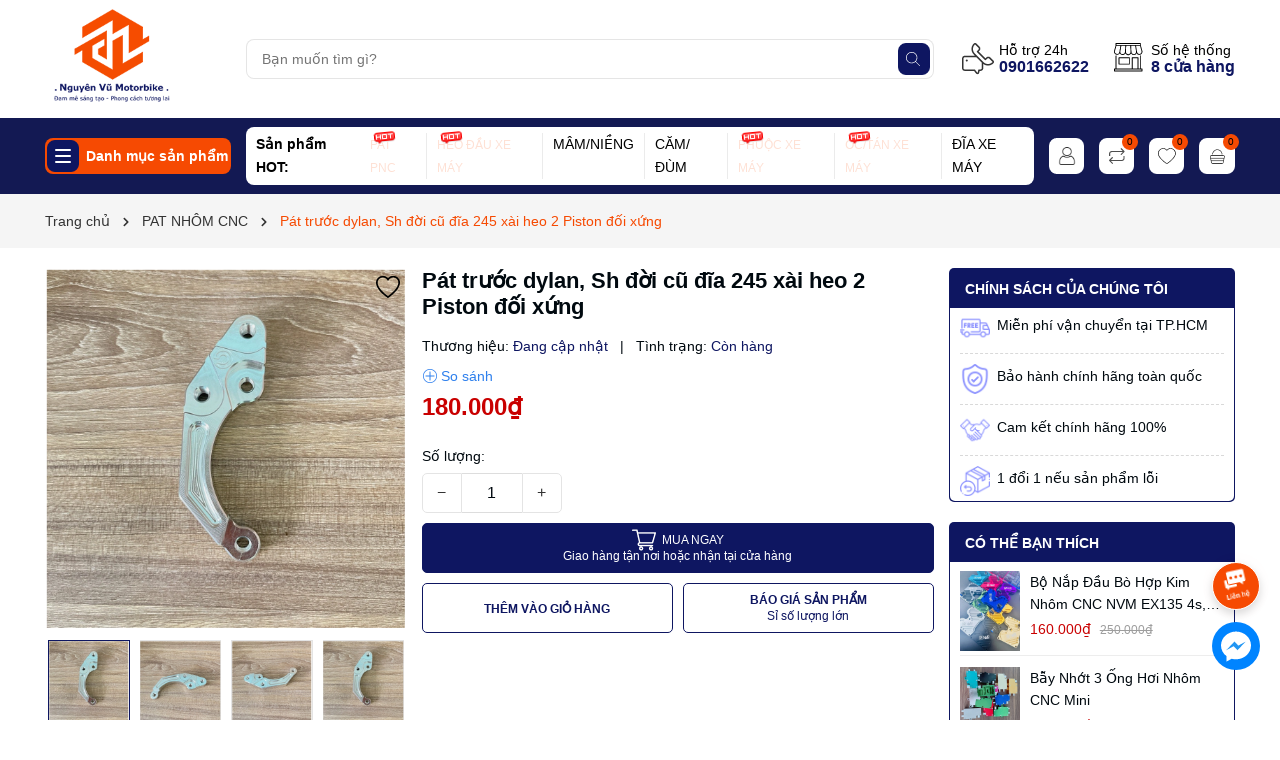

--- FILE ---
content_type: text/html; charset=utf-8
request_url: https://nguyenvumotorbike.com/pat-truoc-dylan-sh-doi-cu-dia-245-xai-heo-2-piston-doi-xung?view=itemview
body_size: 1583
content:

 




<div class="swiper-slide">
	<div class=" item_product_main">
		<a class="image_thumb" href="/pat-truoc-dylan-sh-doi-cu-dia-245-xai-heo-2-piston-doi-xung" title="P&#225;t trước dylan, Sh đời cũ đĩa 245 x&#224;i heo 2 Piston đối xứng">
			<img width="480" height="480" class="lazyload image1" src="[data-uri]"  data-src="//bizweb.dktcdn.net/thumb/large/100/510/797/products/f84b784c16fd2a24d385de2e5839efb0-1693807334784.jpg?v=1709704958663" alt="P&#225;t trước dylan, Sh đời cũ đĩa 245 x&#224;i heo 2 Piston đối xứng">
			
		</a>
		<a href="javascript:void(0)" class="setWishlist" data-wish="pat-truoc-dylan-sh-doi-cu-dia-245-xai-heo-2-piston-doi-xung" tabindex="0" title="Thêm vào yêu thích">
		<svg width="24" height="24" xmlns="http://www.w3.org/2000/svg" viewBox="0 0 64 64"><path fill="#000000" d="M31.91 61.67L29.62 60c-9.4-6.7-16.72-13.49-21.74-20.17C3.11 33.5.48 27.39.06 21.7A17.63 17.63 0 0 1 5.45 7.16a17 17 0 0 1 11.86-4.81c3.46 0 7.93.39 11.8 3.4A19.09 19.09 0 0 1 32 8.41a19.91 19.91 0 0 1 2.91-2.67c3.89-3 8.37-3.41 11.84-3.41a16.86 16.86 0 0 1 11.85 4.8 17.51 17.51 0 0 1 5.33 14.53c-.44 5.7-3.1 11.81-7.9 18.14C51 46.5 43.63 53.3 34.21 60zM8.51 10.38a13.31 13.31 0 0 0-4 11c.35 4.83 2.69 10.15 6.94 15.79 4.7 6.24 11.59 12.65 20.48 19 8.92-6.39 15.84-12.81 20.58-19.08 4.28-5.65 6.64-11 7-15.8a13.25 13.25 0 0 0-4-11 12.53 12.53 0 0 0-8.76-3.57c-2.76 0-6.29.29-9.11 2.48a12.37 12.37 0 0 0-3.09 3.15v.07L32 16l-2.5-3.56a12.68 12.68 0 0 0-3.11-3.2c-2.8-2.17-6.32-2.46-9.07-2.46a12.58 12.58 0 0 0-8.8 3.59z"></path></svg>
		</a>
		
		<h3 class="product-name"><a href="/pat-truoc-dylan-sh-doi-cu-dia-245-xai-heo-2-piston-doi-xung" title="P&#225;t trước dylan, Sh đời cũ đĩa 245 x&#224;i heo 2 Piston đối xứng">P&#225;t trước dylan, Sh đời cũ đĩa 245 x&#224;i heo 2 Piston đối xứng</a></h3>
		<div class="product-price-cart">
			<div class="price-box">
				
				<span class="price">180.000₫</span>
			</div>
			<form action="/cart/add" method="post" class="variants product-action group_action" data-id="product-actions-34691221" enctype="multipart/form-data">
				<input type="hidden" name="variantId" value="111249032" />
				<button class="btn-buy btn-cart btn-left btn btn-views left-to add_to_cart active " title="Thêm vào giỏ">
					<svg xmlns="http://www.w3.org/2000/svg" width="22" height="22" fill="currentColor" class="bi bi-cart-plus" viewBox="0 0 16 16">
						<path d="M9 5.5a.5.5 0 0 0-1 0V7H6.5a.5.5 0 0 0 0 1H8v1.5a.5.5 0 0 0 1 0V8h1.5a.5.5 0 0 0 0-1H9V5.5z"/>
						<path d="M.5 1a.5.5 0 0 0 0 1h1.11l.401 1.607 1.498 7.985A.5.5 0 0 0 4 12h1a2 2 0 1 0 0 4 2 2 0 0 0 0-4h7a2 2 0 1 0 0 4 2 2 0 0 0 0-4h1a.5.5 0 0 0 .491-.408l1.5-8A.5.5 0 0 0 14.5 3H2.89l-.405-1.621A.5.5 0 0 0 2 1H.5zm3.915 10L3.102 4h10.796l-1.313 7h-8.17zM6 14a1 1 0 1 1-2 0 1 1 0 0 1 2 0zm7 0a1 1 0 1 1-2 0 1 1 0 0 1 2 0z"/>
					</svg>
				</button>
			</form>
		</div>
		
		<div class="star_compar">
		
		<a href="javascript:void(0)" class="setCompare btn-views js-compare-product-add" data-compare="pat-truoc-dylan-sh-doi-cu-dia-245-xai-heo-2-piston-doi-xung" data-type="default-type" tabindex="0" title="So sánh">
		<i></i></a>
		</div>
	</div>
</div>

--- FILE ---
content_type: text/css
request_url: https://bizweb.dktcdn.net/100/510/797/themes/942060/assets/main.scss.css?1755169567849
body_size: 23385
content:
@font-face{font-family:swiper-icons;src:url("data:application/font-woff;charset=utf-8;base64, [base64]//wADZ2x5ZgAAAywAAADMAAAD2MHtryVoZWFkAAABbAAAADAAAAA2E2+eoWhoZWEAAAGcAAAAHwAAACQC9gDzaG10eAAAAigAAAAZAAAArgJkABFsb2NhAAAC0AAAAFoAAABaFQAUGG1heHAAAAG8AAAAHwAAACAAcABAbmFtZQAAA/gAAAE5AAACXvFdBwlwb3N0AAAFNAAAAGIAAACE5s74hXjaY2BkYGAAYpf5Hu/j+W2+MnAzMYDAzaX6QjD6/4//Bxj5GA8AuRwMYGkAPywL13jaY2BkYGA88P8Agx4j+/8fQDYfA1AEBWgDAIB2BOoAeNpjYGRgYNBh4GdgYgABEMnIABJzYNADCQAACWgAsQB42mNgYfzCOIGBlYGB0YcxjYGBwR1Kf2WQZGhhYGBiYGVmgAFGBiQQkOaawtDAoMBQxXjg/wEGPcYDDA4wNUA2CCgwsAAAO4EL6gAAeNpj2M0gyAACqxgGNWBkZ2D4/wMA+xkDdgAAAHjaY2BgYGaAYBkGRgYQiAHyGMF8FgYHIM3DwMHABGQrMOgyWDLEM1T9/w8UBfEMgLzE////P/5//f/V/xv+r4eaAAeMbAxwIUYmIMHEgKYAYjUcsDAwsLKxc3BycfPw8jEQA/[base64]/uznmfPFBNODM2K7MTQ45YEAZqGP81AmGGcF3iPqOop0r1SPTaTbVkfUe4HXj97wYE+yNwWYxwWu4v1ugWHgo3S1XdZEVqWM7ET0cfnLGxWfkgR42o2PvWrDMBSFj/IHLaF0zKjRgdiVMwScNRAoWUoH78Y2icB/yIY09An6AH2Bdu/UB+yxopYshQiEvnvu0dURgDt8QeC8PDw7Fpji3fEA4z/PEJ6YOB5hKh4dj3EvXhxPqH/SKUY3rJ7srZ4FZnh1PMAtPhwP6fl2PMJMPDgeQ4rY8YT6Gzao0eAEA409DuggmTnFnOcSCiEiLMgxCiTI6Cq5DZUd3Qmp10vO0LaLTd2cjN4fOumlc7lUYbSQcZFkutRG7g6JKZKy0RmdLY680CDnEJ+UMkpFFe1RN7nxdVpXrC4aTtnaurOnYercZg2YVmLN/d/gczfEimrE/fs/bOuq29Zmn8tloORaXgZgGa78yO9/cnXm2BpaGvq25Dv9S4E9+5SIc9PqupJKhYFSSl47+Qcr1mYNAAAAeNptw0cKwkAAAMDZJA8Q7OUJvkLsPfZ6zFVERPy8qHh2YER+3i/BP83vIBLLySsoKimrqKqpa2hp6+jq6RsYGhmbmJqZSy0sraxtbO3sHRydnEMU4uR6yx7JJXveP7WrDycAAAAAAAH//wACeNpjYGRgYOABYhkgZgJCZgZNBkYGLQZtIJsFLMYAAAw3ALgAeNolizEKgDAQBCchRbC2sFER0YD6qVQiBCv/H9ezGI6Z5XBAw8CBK/m5iQQVauVbXLnOrMZv2oLdKFa8Pjuru2hJzGabmOSLzNMzvutpB3N42mNgZGBg4GKQYzBhYMxJLMlj4GBgAYow/P/PAJJhLM6sSoWKfWCAAwDAjgbRAAB42mNgYGBkAIIbCZo5IPrmUn0hGA0AO8EFTQAA") format("woff");font-weight:400;font-style:normal}:root{--swiper-theme-color:#007aff}.swiper-container{margin-left:auto;margin-right:auto;position:relative;overflow:hidden;list-style:none;padding:0;z-index:1}.swiper-container-vertical>.swiper-wrapper{flex-direction:column}.swiper-wrapper{position:relative;width:100%;height:100%;z-index:1;display:flex;transition-property:transform;box-sizing:content-box}.swiper-container-android .swiper-slide,.swiper-wrapper{transform:translate3d(0px, 0, 0)}.swiper-container-multirow>.swiper-wrapper{flex-wrap:wrap}.swiper-container-multirow-column>.swiper-wrapper{flex-wrap:wrap;flex-direction:column}.swiper-container-free-mode>.swiper-wrapper{transition-timing-function:ease-out;margin:0 auto}.swiper-slide{flex-shrink:0;width:100%;height:100%;position:relative;transition-property:transform}.swiper-slide-invisible-blank{visibility:hidden}.swiper-container-autoheight,.swiper-container-autoheight .swiper-slide{height:auto}.swiper-container-autoheight .swiper-wrapper{align-items:flex-start;transition-property:transform,height}.swiper-container-3d{perspective:1200px}.swiper-container-3d .swiper-cube-shadow,.swiper-container-3d .swiper-slide,.swiper-container-3d .swiper-slide-shadow-bottom,.swiper-container-3d .swiper-slide-shadow-left,.swiper-container-3d .swiper-slide-shadow-right,.swiper-container-3d .swiper-slide-shadow-top,.swiper-container-3d .swiper-wrapper{transform-style:preserve-3d}.swiper-container-3d .swiper-slide-shadow-bottom,.swiper-container-3d .swiper-slide-shadow-left,.swiper-container-3d .swiper-slide-shadow-right,.swiper-container-3d .swiper-slide-shadow-top{position:absolute;left:0;top:0;width:100%;height:100%;pointer-events:none;z-index:10}.swiper-container-3d .swiper-slide-shadow-left{background-image:linear-gradient(to left, rgba(0,0,0,0.5), transparent)}.swiper-container-3d .swiper-slide-shadow-right{background-image:linear-gradient(to right, rgba(0,0,0,0.5), transparent)}.swiper-container-3d .swiper-slide-shadow-top{background-image:linear-gradient(to top, rgba(0,0,0,0.5), transparent)}.swiper-container-3d .swiper-slide-shadow-bottom{background-image:linear-gradient(to bottom, rgba(0,0,0,0.5), transparent)}.swiper-container-css-mode>.swiper-wrapper{overflow:auto;scrollbar-width:none;-ms-overflow-style:none}.swiper-container-css-mode>.swiper-wrapper::-webkit-scrollbar{display:none}.swiper-container-css-mode>.swiper-wrapper>.swiper-slide{scroll-snap-align:start start}.swiper-container-horizontal.swiper-container-css-mode>.swiper-wrapper{scroll-snap-type:x mandatory}.swiper-container-vertical.swiper-container-css-mode>.swiper-wrapper{scroll-snap-type:y mandatory}:root{--swiper-navigation-size:44px}.swiper-button-next,.swiper-button-prev{position:absolute;top:50%;width:calc(var(--swiper-navigation-size)/ 44 * 27);height:var(--swiper-navigation-size);margin-top:calc(-1 * var(--swiper-navigation-size)/ 2);z-index:10;cursor:pointer;display:flex;align-items:center;justify-content:center;color:var(--swiper-navigation-color, var(--swiper-theme-color))}.swiper-button-next.swiper-button-disabled,.swiper-button-prev.swiper-button-disabled{opacity:.35;cursor:auto;pointer-events:none}.swiper-button-next:after,.swiper-button-prev:after{font-family:swiper-icons;font-size:var(--swiper-navigation-size);text-transform:none !important;letter-spacing:0;text-transform:none;font-variant:initial;line-height:1}.swiper-button-prev,.swiper-container-rtl .swiper-button-next{left:10px;right:auto}.swiper-button-prev:after,.swiper-container-rtl .swiper-button-next:after{content:'prev'}.swiper-button-next,.swiper-container-rtl .swiper-button-prev{right:10px;left:auto}.swiper-button-next:after,.swiper-container-rtl .swiper-button-prev:after{content:'next'}.swiper-button-next.swiper-button-white,.swiper-button-prev.swiper-button-white{--swiper-navigation-color:#ffffff}.swiper-button-next.swiper-button-black,.swiper-button-prev.swiper-button-black{--swiper-navigation-color:#000000}.swiper-button-lock{display:none}.swiper-pagination{position:absolute;text-align:center;transition:.3s opacity;transform:translate3d(0, 0, 0);z-index:10}.swiper-pagination.swiper-pagination-hidden{opacity:0}.swiper-container-horizontal>.swiper-pagination-bullets,.swiper-pagination-custom,.swiper-pagination-fraction{bottom:10px;left:0;width:100%}.swiper-pagination-bullets-dynamic{overflow:hidden;font-size:0}.swiper-pagination-bullets-dynamic .swiper-pagination-bullet{transform:scale(0.33);position:relative}.swiper-pagination-bullets-dynamic .swiper-pagination-bullet-active{transform:scale(1)}.swiper-pagination-bullets-dynamic .swiper-pagination-bullet-active-main{transform:scale(1)}.swiper-pagination-bullets-dynamic .swiper-pagination-bullet-active-prev{transform:scale(0.66)}.swiper-pagination-bullets-dynamic .swiper-pagination-bullet-active-prev-prev{transform:scale(0.33)}.swiper-pagination-bullets-dynamic .swiper-pagination-bullet-active-next{transform:scale(0.66)}.swiper-pagination-bullets-dynamic .swiper-pagination-bullet-active-next-next{transform:scale(0.33)}.swiper-pagination-bullet{width:8px;height:8px;display:inline-block;border-radius:100%;background:#000;opacity:.2}button.swiper-pagination-bullet{border:none;margin:0;padding:0;box-shadow:none;-webkit-appearance:none;-moz-appearance:none;appearance:none}.swiper-pagination-clickable .swiper-pagination-bullet{cursor:pointer}.swiper-pagination-bullet-active{opacity:1;background:var(--swiper-pagination-color, var(--swiper-theme-color))}.swiper-container-vertical>.swiper-pagination-bullets{right:10px;top:50%;transform:translate3d(0px, -50%, 0)}.swiper-container-vertical>.swiper-pagination-bullets .swiper-pagination-bullet{margin:6px 0;display:block}.swiper-container-vertical>.swiper-pagination-bullets.swiper-pagination-bullets-dynamic{top:50%;transform:translateY(-50%);width:8px}.swiper-container-vertical>.swiper-pagination-bullets.swiper-pagination-bullets-dynamic .swiper-pagination-bullet{display:inline-block;transition:.2s transform,.2s top}.swiper-container-horizontal>.swiper-pagination-bullets .swiper-pagination-bullet{margin:0 4px}.swiper-container-horizontal>.swiper-pagination-bullets.swiper-pagination-bullets-dynamic{left:50%;transform:translateX(-50%);white-space:nowrap}.swiper-container-horizontal>.swiper-pagination-bullets.swiper-pagination-bullets-dynamic .swiper-pagination-bullet{transition:.2s transform,.2s left}.swiper-container-horizontal.swiper-container-rtl>.swiper-pagination-bullets-dynamic .swiper-pagination-bullet{transition:.2s transform,.2s right}.swiper-pagination-progressbar{background:rgba(0,0,0,0.25);position:absolute}.swiper-pagination-progressbar .swiper-pagination-progressbar-fill{background:var(--swiper-pagination-color, var(--swiper-theme-color));position:absolute;left:0;top:0;width:100%;height:100%;transform:scale(0);transform-origin:left top}.swiper-container-rtl .swiper-pagination-progressbar .swiper-pagination-progressbar-fill{transform-origin:right top}.swiper-container-horizontal>.swiper-pagination-progressbar,.swiper-container-vertical>.swiper-pagination-progressbar.swiper-pagination-progressbar-opposite{width:100%;height:4px;left:0;top:0}.swiper-container-horizontal>.swiper-pagination-progressbar.swiper-pagination-progressbar-opposite,.swiper-container-vertical>.swiper-pagination-progressbar{width:4px;height:100%;left:0;top:0}.swiper-pagination-white{--swiper-pagination-color:#ffffff}.swiper-pagination-black{--swiper-pagination-color:#000000}.swiper-pagination-lock{display:none}.swiper-scrollbar{border-radius:10px;position:relative;-ms-touch-action:none;background:rgba(0,0,0,0.1)}.swiper-container-horizontal>.swiper-scrollbar{position:absolute;left:1%;bottom:3px;z-index:50;height:5px;width:98%}.swiper-container-vertical>.swiper-scrollbar{position:absolute;right:3px;top:1%;z-index:50;width:5px;height:98%}.swiper-scrollbar-drag{height:100%;width:100%;position:relative;background:rgba(0,0,0,0.5);border-radius:10px;left:0;top:0}.swiper-scrollbar-cursor-drag{cursor:move}.swiper-scrollbar-lock{display:none}.swiper-zoom-container{width:100%;height:100%;display:flex;justify-content:center;align-items:center;text-align:center}.swiper-zoom-container>canvas,.swiper-zoom-container>img,.swiper-zoom-container>svg{max-width:100%;max-height:100%;object-fit:contain}.swiper-slide-zoomed{cursor:move}.swiper-lazy-preloader{width:42px;height:42px;position:absolute;left:50%;top:50%;margin-left:-21px;margin-top:-21px;z-index:10;transform-origin:50%;animation:swiper-preloader-spin 1s infinite linear;box-sizing:border-box;border:4px solid var(--swiper-preloader-color, var(--swiper-theme-color));border-radius:50%;border-top-color:transparent}.swiper-lazy-preloader-white{--swiper-preloader-color:#fff}.swiper-lazy-preloader-black{--swiper-preloader-color:#000}@keyframes swiper-preloader-spin{100%{transform:rotate(360deg)}}.swiper-container .swiper-notification{position:absolute;left:0;top:0;pointer-events:none;opacity:0;z-index:-1000}.swiper-container-fade.swiper-container-free-mode .swiper-slide{transition-timing-function:ease-out}.swiper-container-fade .swiper-slide{pointer-events:none;transition-property:opacity}.swiper-container-fade .swiper-slide .swiper-slide{pointer-events:none}.swiper-container-fade .swiper-slide-active,.swiper-container-fade .swiper-slide-active .swiper-slide-active{pointer-events:auto}.swiper-container-cube{overflow:visible}.swiper-container-cube .swiper-slide{pointer-events:none;-webkit-backface-visibility:hidden;backface-visibility:hidden;z-index:1;visibility:hidden;transform-origin:0 0;width:100%;height:100%}.swiper-container-cube .swiper-slide .swiper-slide{pointer-events:none}.swiper-container-cube.swiper-container-rtl .swiper-slide{transform-origin:100% 0}.swiper-container-cube .swiper-slide-active,.swiper-container-cube .swiper-slide-active .swiper-slide-active{pointer-events:auto}.swiper-container-cube .swiper-slide-active,.swiper-container-cube .swiper-slide-next,.swiper-container-cube .swiper-slide-next+.swiper-slide,.swiper-container-cube .swiper-slide-prev{pointer-events:auto;visibility:visible}.swiper-container-cube .swiper-slide-shadow-bottom,.swiper-container-cube .swiper-slide-shadow-left,.swiper-container-cube .swiper-slide-shadow-right,.swiper-container-cube .swiper-slide-shadow-top{z-index:0;-webkit-backface-visibility:hidden;backface-visibility:hidden}.swiper-container-cube .swiper-cube-shadow{position:absolute;left:0;bottom:0px;width:100%;height:100%;background:#000;opacity:.6;-webkit-filter:blur(50px);filter:blur(50px);z-index:0}.swiper-container-flip{overflow:visible}.swiper-container-flip .swiper-slide{pointer-events:none;-webkit-backface-visibility:hidden;backface-visibility:hidden;z-index:1}.swiper-container-flip .swiper-slide .swiper-slide{pointer-events:none}.swiper-container-flip .swiper-slide-active,.swiper-container-flip .swiper-slide-active .swiper-slide-active{pointer-events:auto}.swiper-container-flip .swiper-slide-shadow-bottom,.swiper-container-flip .swiper-slide-shadow-left,.swiper-container-flip .swiper-slide-shadow-right,.swiper-container-flip .swiper-slide-shadow-top{z-index:0;-webkit-backface-visibility:hidden;backface-visibility:hidden}.d-none{display:none}.alert{position:relative;padding:.75rem 1.25rem;margin-bottom:1rem;border:1px solid transparent;border-radius:.25rem}.alert-success{color:#155724;background-color:#d4edda;border-color:#c3e6cb;z-index:99999 !important}.alert-warning{color:#856404;background-color:#fff3cd;border-color:#ffeeba}.alert-danger{color:#721c24;background-color:#f8d7da;border-color:#f5c6cb}.alert-primary{color:#004085;background-color:#cce5ff;border-color:#b8daff}.alert-success p{margin-bottom:0}.alert .close{float:right;font-size:1.5rem;font-weight:600;line-height:1;color:#000;text-shadow:0 1px 0 #fff;opacity:.5;padding:0;background-color:transparent;border:0;-webkit-appearance:none}.alert-success,.alert-warning{max-width:335px !important}@media (max-width: 350px){.alert-success,.alert-warning{max-width:280px !important}}@keyframes alert-fade-in-up{0%{opacity:0;transform:translateY(20px)}100%{opacity:1;transform:translateY(0)}}@keyframes alert-fade-out{0%{opacity:1}100%{opacity:0}}#js-global-alert{position:fixed;top:5%;right:15px;width:270px;transition:all ease 0 0.5s;z-index:9999;padding:10px;margin-bottom:0;opacity:0;animation-duration:0.3s;animation-timing-function:ease-out;animation-fill-mode:forwards;display:none}#js-global-alert .alert-heading{margin-bottom:0;font-size:16px}#js-global-alert .alert-content{font-size:14px;margin-bottom:0;line-height:initial}#js-global-alert.active{display:block;animation-name:alert-fade-in-up}#js-global-alert.inactive{animation-name:alert-fade-out}#js-global-alert button.close{position:absolute;top:0;right:10px}.lazyload{background:#ebebeb}.lazyload.loaded{background:transparent}.row{margin-right:-7.5px;margin-left:-7.5px}@media (max-width: 480px){.row{margin-right:-7px;margin-left:-7px}}.backdrop__body-backdrop___1rvky{visibility:hidden;position:fixed;opacity:0;width:100%;left:0;top:0 !important;right:0;bottom:0;background-color:rgba(0,0,0,0.55);z-index:999;transition:opacity .5s ease}@media (max-width: 480px){.backdrop__body-backdrop___1rvky{z-index:999}}.backdrop__body-backdrop___1rvky.active{transition:opacity .5s ease;visibility:visible;opacity:1}.col-lg-1,.col-lg-10,.col-lg-11,.col-lg-12,.col-lg-2,.col-lg-3,.col-lg-4,.col-lg-5,.col-lg-6,.col-lg-7,.col-lg-8,.col-lg-9,.col-md-1,.col-md-10,.col-md-11,.col-md-12,.col-md-2,.col-md-3,.col-md-4,.col-md-5,.col-md-6,.col-md-7,.col-md-8,.col-md-9,.col-sm-1,.col-sm-10,.col-sm-11,.col-sm-12,.col-sm-2,.col-sm-3,.col-sm-4,.col-sm-5,.col-sm-6,.col-sm-7,.col-sm-8,.col-sm-9,.col-xs-1,.col-xs-10,.col-xs-11,.col-xs-12,.col-xs-2,.col-xs-3,.col-xs-4,.col-xs-5,.col-xs-6,.col-xs-7,.col-xs-8,.col-xs-9{padding-left:7.5px;padding-right:7.5px}@media (max-width: 480px){.col-lg-1,.col-lg-10,.col-lg-11,.col-lg-12,.col-lg-2,.col-lg-3,.col-lg-4,.col-lg-5,.col-lg-6,.col-lg-7,.col-lg-8,.col-lg-9,.col-md-1,.col-md-10,.col-md-11,.col-md-12,.col-md-2,.col-md-3,.col-md-4,.col-md-5,.col-md-6,.col-md-7,.col-md-8,.col-md-9,.col-sm-1,.col-sm-10,.col-sm-11,.col-sm-12,.col-sm-2,.col-sm-3,.col-sm-4,.col-sm-5,.col-sm-6,.col-sm-7,.col-sm-8,.col-sm-9,.col-xs-1,.col-xs-10,.col-xs-11,.col-xs-12,.col-xs-2,.col-xs-3,.col-xs-4,.col-xs-5,.col-xs-6,.col-xs-7,.col-xs-8,.col-xs-9{padding-left:7px;padding-right:7px}}.swiper-button-next:after,.swiper-button-prev:after{font-size:16px;font-weight:600;color:#333}.container{padding-left:7.5px;padding-right:7.5px;width:100%;max-width:100%;margin-right:auto;margin-left:auto}@media (min-width: 1200px){.container{padding-right:45px;padding-left:45px;max-width:1305px}}@media (max-width: 480px){.container{padding-left:7px;padding-right:7px}}@media (min-width: 1199px){@-webkit-keyframes shine{100%{left:125%}}@keyframes shine{100%{left:125%}}}html{overflow-x:hidden}html,body{padding:0px !important;padding:0;margin:0}article,aside,details,figcaption,figure,footer,header,hgroup,main,nav,section,summary{display:block}audio,canvas,progress,video{display:inline-block;vertical-align:baseline}input[type="number"]::-webkit-inner-spin-button,input[type="number"]::-webkit-outer-spin-button{height:auto}input[type="search"]::-webkit-search-cancel-button,input[type="search"]::-webkit-search-decoration{-webkit-appearance:none}input[type="text"],input[type="email"],input[type="password"],input[type="tel"]{border:1px solid #e9e9e9;color:#1c1c1c;margin:0 0 19px;min-height:40px;padding:0 20px}a{color:var(--textColor)}a:hover{color:var(--subColor);text-decoration:none;cursor:pointer}.dropdown-menu{box-shadow:none}.dropdown-menu>li>a{white-space:inherit}.dropdown-menu>.active>a,.dropdown-menu>.active>a:focus,.dropdown-menu>.active>a:hover{background:none}body,input,textarea,button,select{line-height:1.7;-webkit-font-smoothing:antialiased;-webkit-text-size-adjust:100%}body:focus,input:focus,textarea:focus,button:focus,select:focus{outline:none;box-shadow:none}body{font-size:14px;color:var(--textColor);background-color:#fff;font-family:-apple-system,BlinkMacSystemFont,"Segoe UI",Roboto,"Helvetica Neue",Arial,sans-serif,"Apple Color Emoji","Segoe UI Emoji","Segoe UI Symbol"}h1,h2,h3,h4,h5,h6{line-height:1.4}h1 a,h2 a,h3 a,h4 a,h5 a,h6 a{text-decoration:none;font-weight:inherit}a:focus{outline:none}p{margin:0 0 15px 0}p img{margin:0}em{font-style:italic}img.lazyload:not(.loaded){width:100% !important;height:100% !important;opacity:0.2}@-webkit-keyframes shine{100%{left:125%}}@keyframes shine{100%{left:125%}}.banner-effect{position:relative;overflow:hidden;display:block}.banner-effect:before{position:absolute;top:0;left:-100%;z-index:2;display:block;content:'';width:50%;height:100%;background:-webkit-linear-gradient(left, rgba(255,255,255,0) 0%, rgba(255,255,255,0.3) 100%);background:linear-gradient(to right, rgba(255,255,255,0) 0%, rgba(255,255,255,0.3) 100%);-webkit-transform:skewX(-25deg);transform:skewX(-25deg)}.banner-effect:hover:before{-webkit-animation:shine 1.1s;animation:shine 1.1s}ul{list-style:none outside;margin-bottom:0px;padding-left:0px}ol{list-style:decimal}ul.square{list-style:square outside}ul.disc{list-style:disc outside}ol.alpha{list-style:lower-alpha outside}.inline-list li{display:inline-block;margin-bottom:0}table{width:100%;margin-bottom:1em;border-collapse:collapse;border-spacing:0}.table-wrap{max-width:100%;overflow:auto;-webkit-overflow-scrolling:touch}th{font-weight:500}th,td{text-align:center;padding:var(--gutter)/2;border:1px solid #ebebeb;color:#1c1c1c}a,.text-link{color:var(--textColor);text-decoration:none;background:transparent}button{overflow:visible}button[disabled],html input[disabled]{cursor:default}img{border:0 none;max-width:100%;height:auto}svg:not(:root){overflow:hidden}.table-wrapper{max-width:100%;overflow:auto}form{margin-bottom:var(--gutter)}a:focus,.btn:focus,input[type="submit"]:focus,button:focus,.page-link:focus,.button:focus,.btn-button:focus{outline:none;box-shadow:none}input,textarea,button,select{font-size:1em}input:focus,textarea:focus,button:focus,select:focus{outline:none}button,input[type="text"],input[type="search"],input[type="password"],input[type="email"],input[type="file"],input[type="number"],input[type="tel"],input[type="submit"],textarea{-webkit-appearance:none;-moz-appearance:none}input,textarea,select,fieldset{border-radius:0;max-width:100%}input.input-full,textarea.input-full,select.input-full,fieldset.input-full{width:100%}legend{border:0;padding:0}optgroup{font-weight:600}input{display:inline-block;width:auto}button,input[type="submit"]{cursor:pointer}input[type="text"],input[type="search"],input[type="password"],input[type="email"],input[type="file"],input[type="number"],input[type="tel"],textarea,select{border:1px solid #ebebeb;padding:0 110px 0 15px;width:100%;max-width:100%;display:block}input[type="text"][disabled],input[type="text"].disabled,input[type="search"][disabled],input[type="search"].disabled,input[type="password"][disabled],input[type="password"].disabled,input[type="email"][disabled],input[type="email"].disabled,input[type="file"][disabled],input[type="file"].disabled,input[type="number"][disabled],input[type="number"].disabled,input[type="tel"][disabled],input[type="tel"].disabled,textarea[disabled],textarea.disabled,select[disabled],select.disabled{cursor:default}textarea{min-height:100px;padding-top:6px;padding-bottom:6px}input[type="checkbox"]{display:inline;margin:0;padding:0;width:100%;height:40px;position:absolute;background:transparent;outline:none;opacity:0}select{-webkit-appearance:none;-moz-appearance:none;appearance:none;background-position:right center;background-image:url("//bizweb.dktcdn.net/100/510/797/themes/942060/assets/ico-select.png?1755149624078");background-repeat:no-repeat;background-position:right 10px center;background-color:#fff !important;padding-right:28px;text-indent:0.01px;text-overflow:'';cursor:pointer}.ie9 select,.lt-ie9 select{padding-right:10px;background-image:none}option{color:#000;background-color:#fff}select::-ms-expand{display:none}label,legend{display:block;font-weight:400}label.inline,legend.inline{display:inline}input[type="checkbox"]+label,input[type="radio"]+label{font-weight:normal}label[for]{cursor:pointer}.label-hint{color:#999}input[type="text"].error,input[type="search"].error,input[type="password"].error,input[type="email"].error,input[type="file"].error,input[type="number"].error,input[type="tel"].error,textarea.error{border-color:red;color:red}label.error{color:red}label{display:inline-block !important}.input-group{position:relative;display:table;border-collapse:separate}.input-group .input-group-field:first-child,.input-group .input-group-btn:first-child,.input-group .input-group-btn:first-child>.btn,.input-group .input-group-btn:first-child>input[type="submit"],.input-group input[type="hidden"]:first-child+.input-group-field,.input-group input[type="hidden"]:first-child+.input-group-btn>.btn,.input-group input[type="hidden"]:first-child+.input-group-btn>input[type="submit"]{border-radius:0}.input-group .input-group-field:last-child,.input-group .input-group-btn:last-child>.btn,.input-group .input-group-btn:last-child>input[type="submit"]{border-radius:0}.input-group input::-moz-focus-inner{border:0;padding:0;margin-top:-1px;margin-bottom:-1px}@media (max-width: 767px){.hidden-xs{display:none !important}}.a-center{text-align:center !important}.margin-0{margin:0px !important}.margin-top-0{margin-top:0px !important}.margin-bottom-0{margin-bottom:0px !important}.margin-left-0{margin-left:0px !important}.margin-right-0{margin-right:0px !important}.padding-0{padding:0px !important}.padding-top-0{padding-top:0px !important}.padding-bottom-0{padding-bottom:0px !important}.padding-left-0{padding-left:0px !important}.padding-right-0{padding-right:0px !important}.margin-5{margin:5px !important}.margin-top-5{margin-top:5px !important}.margin-bottom-5{margin-bottom:5px !important}.margin-left-5{margin-left:5px !important}.margin-right-5{margin-right:5px !important}.padding-5{padding:5px !important}.padding-top-5{padding-top:5px !important}.padding-bottom-5{padding-bottom:5px !important}.padding-left-5{padding-left:5px !important}.padding-right-5{padding-right:5px !important}.margin-10{margin:10px !important}.margin-top-10{margin-top:10px !important}.margin-bottom-10{margin-bottom:10px !important}.margin-left-10{margin-left:10px !important}.margin-right-10{margin-right:10px !important}.padding-10{padding:10px !important}.padding-top-10{padding-top:10px !important}.padding-bottom-10{padding-bottom:10px !important}.padding-left-10{padding-left:10px !important}.padding-right-10{padding-right:10px !important}.margin-15{margin:15px !important}.margin-top-15{margin-top:15px !important}.margin-bottom-15{margin-bottom:15px !important}.margin-left-15{margin-left:15px !important}.margin-right-15{margin-right:15px !important}.padding-15{padding:15px !important}.padding-top-15{padding-top:15px !important}.padding-bottom-15{padding-bottom:15px !important}.padding-left-15{padding-left:15px !important}.padding-right-15{padding-right:15px !important}.margin-20{margin:20px !important}.margin-top-20{margin-top:20px !important}.margin-bottom-20{margin-bottom:20px !important}.margin-left-20{margin-left:20px !important}.margin-right-20{margin-right:20px !important}.padding-20{padding:20px !important}.padding-top-20{padding-top:20px !important}.padding-bottom-20{padding-bottom:20px !important}.padding-left-20{padding-left:20px !important}.padding-right-20{padding-right:20px !important}.margin-25{margin:25px !important}.margin-top-25{margin-top:25px !important}.margin-bottom-25{margin-bottom:25px !important}.margin-left-25{margin-left:25px !important}.margin-right-25{margin-right:25px !important}.padding-25{padding:25px !important}.padding-top-25{padding-top:25px !important}.padding-bottom-25{padding-bottom:25px !important}.padding-left-25{padding-left:25px !important}.padding-right-25{padding-right:25px !important}.margin-30{margin:30px !important}.margin-top-30{margin-top:30px !important}.margin-bottom-30{margin-bottom:30px !important}.margin-left-30{margin-left:30px !important}.margin-right-30{margin-right:30px !important}.padding-30{padding:30px !important}.padding-top-30{padding-top:30px !important}.padding-bottom-30{padding-bottom:30px !important}.padding-left-30{padding-left:30px !important}.padding-right-30{padding-right:30px !important}.margin-35{margin:35px !important}.margin-top-35{margin-top:35px !important}.margin-bottom-35{margin-bottom:35px !important}.margin-left-35{margin-left:35px !important}.margin-right-35{margin-right:35px !important}.padding-35{padding:35px !important}.padding-top-35{padding-top:35px !important}.padding-bottom-35{padding-bottom:35px !important}.padding-left-35{padding-left:35px !important}.padding-right-35{padding-right:35px !important}.margin-40{margin:40px !important}.margin-top-40{margin-top:40px !important}.margin-bottom-40{margin-bottom:40px !important}.margin-left-40{margin-left:40px !important}.margin-right-40{margin-right:40px !important}.padding-40{padding:40px !important}.padding-top-40{padding-top:40px !important}.padding-bottom-40{padding-bottom:40px !important}.padding-left-40{padding-left:40px !important}.padding-right-40{padding-right:40px !important}.margin-45{margin:45px !important}.margin-top-45{margin-top:45px !important}.margin-bottom-45{margin-bottom:45px !important}.margin-left-45{margin-left:45px !important}.margin-right-45{margin-right:45px !important}.padding-45{padding:45px !important}.padding-top-45{padding-top:45px !important}.padding-bottom-45{padding-bottom:45px !important}.padding-left-45{padding-left:45px !important}.padding-right-45{padding-right:45px !important}.margin-50{margin:50px !important}.margin-top-50{margin-top:50px !important}.margin-bottom-50{margin-bottom:50px !important}.margin-left-50{margin-left:50px !important}.margin-right-50{margin-right:50px !important}.padding-50{padding:50px !important}.padding-top-50{padding-top:50px !important}.padding-bottom-50{padding-bottom:50px !important}.padding-left-50{padding-left:50px !important}.padding-right-50{padding-right:50px !important}.margin-55{margin:55px !important}.margin-top-55{margin-top:55px !important}.margin-bottom-55{margin-bottom:55px !important}.margin-left-55{margin-left:55px !important}.margin-right-55{margin-right:55px !important}.padding-55{padding:55px !important}.padding-top-55{padding-top:55px !important}.padding-bottom-55{padding-bottom:55px !important}.padding-left-55{padding-left:55px !important}.padding-right-55{padding-right:55px !important}.margin-60{margin:60px !important}.margin-top-60{margin-top:60px !important}.margin-bottom-60{margin-bottom:60px !important}.margin-left-60{margin-left:60px !important}.margin-right-60{margin-right:60px !important}.padding-60{padding:60px !important}.padding-top-60{padding-top:60px !important}.padding-bottom-60{padding-bottom:60px !important}.padding-left-60{padding-left:60px !important}.padding-right-60{padding-right:60px !important}.margin-65{margin:65px !important}.margin-top-65{margin-top:65px !important}.margin-bottom-65{margin-bottom:65px !important}.margin-left-65{margin-left:65px !important}.margin-right-65{margin-right:65px !important}.padding-65{padding:65px !important}.padding-top-65{padding-top:65px !important}.padding-bottom-65{padding-bottom:65px !important}.padding-left-65{padding-left:65px !important}.padding-right-65{padding-right:65px !important}.margin-70{margin:70px !important}.margin-top-70{margin-top:70px !important}.margin-bottom-70{margin-bottom:70px !important}.margin-left-70{margin-left:70px !important}.margin-right-70{margin-right:70px !important}.padding-70{padding:70px !important}.padding-top-70{padding-top:70px !important}.padding-bottom-70{padding-bottom:70px !important}.padding-left-70{padding-left:70px !important}.padding-right-70{padding-right:70px !important}.margin-75{margin:75px !important}.margin-top-75{margin-top:75px !important}.margin-bottom-75{margin-bottom:75px !important}.margin-left-75{margin-left:75px !important}.margin-right-75{margin-right:75px !important}.padding-75{padding:75px !important}.padding-top-75{padding-top:75px !important}.padding-bottom-75{padding-bottom:75px !important}.padding-left-75{padding-left:75px !important}.padding-right-75{padding-right:75px !important}.margin-80{margin:80px !important}.margin-top-80{margin-top:80px !important}.margin-bottom-80{margin-bottom:80px !important}.margin-left-80{margin-left:80px !important}.margin-right-80{margin-right:80px !important}.padding-80{padding:80px !important}.padding-top-80{padding-top:80px !important}.padding-bottom-80{padding-bottom:80px !important}.padding-left-80{padding-left:80px !important}.padding-right-80{padding-right:80px !important}.margin-85{margin:85px !important}.margin-top-85{margin-top:85px !important}.margin-bottom-85{margin-bottom:85px !important}.margin-left-85{margin-left:85px !important}.margin-right-85{margin-right:85px !important}.padding-85{padding:85px !important}.padding-top-85{padding-top:85px !important}.padding-bottom-85{padding-bottom:85px !important}.padding-left-85{padding-left:85px !important}.padding-right-85{padding-right:85px !important}.margin-90{margin:90px !important}.margin-top-90{margin-top:90px !important}.margin-bottom-90{margin-bottom:90px !important}.margin-left-90{margin-left:90px !important}.margin-right-90{margin-right:90px !important}.padding-90{padding:90px !important}.padding-top-90{padding-top:90px !important}.padding-bottom-90{padding-bottom:90px !important}.padding-left-90{padding-left:90px !important}.padding-right-90{padding-right:90px !important}.margin-95{margin:95px !important}.margin-top-95{margin-top:95px !important}.margin-bottom-95{margin-bottom:95px !important}.margin-left-95{margin-left:95px !important}.margin-right-95{margin-right:95px !important}.padding-95{padding:95px !important}.padding-top-95{padding-top:95px !important}.padding-bottom-95{padding-bottom:95px !important}.padding-left-95{padding-left:95px !important}.padding-right-95{padding-right:95px !important}.margin-100{margin:100px !important}.margin-top-100{margin-top:100px !important}.margin-bottom-100{margin-bottom:100px !important}.margin-left-100{margin-left:100px !important}.margin-right-100{margin-right:100px !important}.padding-100{padding:100px !important}.padding-top-100{padding-top:100px !important}.padding-bottom-100{padding-bottom:100px !important}.padding-left-100{padding-left:100px !important}.padding-right-100{padding-right:100px !important}.btn,input[type="submit"]{display:inline-block;height:40px;line-height:39px;padding:0 20px;text-align:center;white-space:nowrap;outline:none !important;cursor:pointer;border:none;font-weight:400;border-radius:0;letter-spacing:0}.btn[disabled],input[disabled][type="submit"],.btn.disabled,input.disabled[type="submit"]{cursor:default;background-color:#ebebeb}.btn.btn-primary,input.btn-primary[type="submit"]{height:46px;display:inline-block;text-align:center;line-height:45px;background:#ff9247;color:#fff;text-decoration:none;font-size:16px;font-weight:600;padding:0 38px;border-radius:6px}.btn.btn-primary:hover,input.btn-primary[type="submit"]:hover{background:var(--mainColor)}@media (max-width: 1199px){.header-action_cart .top-cart-content{display:none !important}}.header-action_cart{position:relative}.header-action_cart:before{content:'';position:absolute;height:46px;width:40px}.header-action_cart:hover .top-cart-content{display:block}.header-action_cart .top-cart-content{display:none;position:absolute;top:46px;right:0px;background:#fff;padding:0;text-align:left;box-shadow:0px 3px 25px 0px rgba(31,38,67,0.1);-o-box-shadow:0px 3px 25px 0px rgba(31,38,67,0.1);-moz-box-shadow:0px 3px 25px 0px rgba(31,38,67,0.1);-webkit-box-shadow:0px 3px 25px 0px rgba(31,38,67,0.1);z-index:9999;border-radius:5px}.item_product_main{position:relative;margin-bottom:15px;box-shadow:rgba(0,0,0,0.1) 0px 0px 4px 0px,rgba(0,0,0,0.1) 0px 0px 1px 0px;padding-bottom:10px;background-color:#fff;overflow:hidden;margin-top:2px;border-radius:5px}.item_product_main .gift_pro{color:#444;font-weight:400;font-size:12px;overflow:hidden;text-overflow:ellipsis;display:-webkit-box;-webkit-box-orient:vertical;-webkit-line-clamp:2;white-space:unset;line-height:16px;max-height:40px;padding:3px;margin:0px 10px}.item_product_main .gift_pro.yep{border-radius:5px;background:#f3f4f6;border:1px solid #e5e7eb}.item_product_main .gift_pro.yep img{max-width:16px;margin-bottom:3px}.item_product_main .badge{color:#fff;font-weight:400;font-size:12px;position:absolute;bottom:10px;left:5px;padding:0px 8px;border-radius:15px;height:22px;line-height:22px;background-color:#c90000}.item_product_main .image_thumb{overflow:hidden;width:100%;display:flex;-o-justify-content:center;-moz-justify-content:center;-webkit-justify-content:center;-os-justify-content:center;-o-display:flex;-moz-display:flex;-webkit-display:flex;-os-display:flex;align-items:center;position:relative;height:auto !important;padding-bottom:100%}.item_product_main .image_thumb img{width:auto !important;max-height:100%;position:absolute;top:0;bottom:0;left:0;right:0;margin:auto;will-change:opacify;transform:scale(1);transition:all 0.5s ease}.item_product_main .setWishlist{width:24px;height:24px;position:absolute;line-height:1;right:7px;top:7px;z-index:2}@media (max-width: 767px){.item_product_main .setWishlist{width:20px;height:20px}}.item_product_main .setWishlist svg{width:24px;height:24px}@media (max-width: 767px){.item_product_main .setWishlist svg{width:20px;height:20px}}.item_product_main .setWishlist:hover svg path{fill:#e50000}@media (min-width: 992px){.item_product_main:hover .image_thumb .image1{opacity:1;overflow:hidden;transform:scale(1);-webkit-transform:scale(1.1);-moz-transform:scale(1.1);-o-transform:scale(1.1);visibility:visible}}.item_product_main .smart{background:linear-gradient(93.01deg, #FF6700 15.48%, #F9920F 92.66%);border-radius:5px 5px 5px 0px;padding:0px 10px;color:#fff;position:absolute;left:2px;top:2px;height:22px;line-height:22px;text-align:center}.item_product_main .smart::before{content:"";position:absolute;left:0;top:20px;border-right:10px solid transparent;border-bottom:0px solid transparent;border-top:10px solid #ff6700}.item_product_main form{position:relative;margin-bottom:0px;overflow:hidden}.item_product_main .product-name{position:relative;margin-bottom:0.5rem;padding:0px 10px}.item_product_main .product-name a{font-size:14px;font-weight:400;overflow:hidden;text-overflow:ellipsis;display:-webkit-box;-webkit-box-orient:vertical;-webkit-line-clamp:2;white-space:unset;line-height:20px;height:40px;margin-bottom:0px;margin-top:0.5rem;word-wrap:break-word}.item_product_main .product-price-cart{display:flex;align-items:flex-star;justify-content:space-between;margin-bottom:0.5rem;padding:0px 10px}.item_product_main .product-price-cart .price-box .price{color:#c90000;font-weight:600;display:inline-block;font-size:16px;line-height:1;margin-bottom:2px}.item_product_main .product-price-cart .price-box .compare-price{display:inline-block;color:#98a4a9;font-size:13px;text-decoration:line-through;line-height:1}.item_product_main .product-price-cart .price-box .box_see .abps-purchases-block{margin-left:0px !important}.item_product_main .product-price-cart .price-box .box_see .abps-products{padding-bottom:0px}.item_product_main .product-price-cart .group_action{flex-grow:0;flex:none;width:30px;height:30px;display:flex;justify-content:center;align-items:center;margin-left:5px}.item_product_main .product-price-cart .group_action button{width:30px;height:30px;display:flex;justify-content:center;align-items:center;border-radius:5px;transition-duration:.3s;border:0px;position:relative;padding:0px}.item_product_main .product-price-cart .group_action button.add_to_cart,.item_product_main .product-price-cart .group_action button.btn-views{color:#fff;background:var(--mainColor)}.item_product_main .product-price-cart .group_action button.add_to_cart:hover,.item_product_main .product-price-cart .group_action button.btn-views:hover{background:var(--subColor)}.item_product_main .star_compar{margin-top:0.5rem;display:flex;align-items:center;justify-content:space-between;padding:0px 10px}.item_product_main .star_compar .star-rating{--percent:calc(var(--rating) / 5 * 100%);position:relative;display:flex;align-items:center;font-size:18px;line-height:1}@media (max-width: 767px){.item_product_main .star_compar .star-rating{font-size:16px}}@media (max-width: 322px){.item_product_main .star_compar .star-rating{font-size:14px}}.item_product_main .star_compar .star-rating::before{content:"★★★★★";background:linear-gradient(90deg, #F9920F var(--percent), #999 var(--percent));-webkit-background-clip:text;-webkit-text-fill-color:transparent}.item_product_main .star_compar .js-compare-product-add{color:#2f80ed;font-size:14px;line-height:16px}.item_product_main .star_compar .js-compare-product-add:hover{opacity:0.8}@media (max-width: 322px){.item_product_main .star_compar .js-compare-product-add{font-size:12px;line-height:14px}}.item_product_main .star_compar .js-compare-product-add::after{content:" So sánh"}.item_product_main .star_compar .js-compare-product-add i{background:url(https://bizweb.dktcdn.net/100/423/358/themes/921281/assets/icon_plus.png?1695978740930) no-repeat center;background-size:100%;height:16px;width:16px;display:inline-block;vertical-align:bottom}@media (max-width: 322px){.item_product_main .star_compar .js-compare-product-add i{height:14px;width:14px}}.item_product_main .star_compar .js-compare-product-add.active{cursor:default}.item_product_main .star_compar .js-compare-product-add.active::after{content:" Đã so sánh"}.item_product_main .star_compar .js-compare-product-add.active i{background:url(https://bizweb.dktcdn.net/100/423/358/themes/921281/assets/icon_ss_active.png?1695982500965) no-repeat center;background-size:100%}ul.tabs li{background:none;display:inline-block;cursor:pointer}ul.tabs li.current{color:#000}.tab-content{opacity:0;visibility:hidden;height:0;overflow:hidden}.tab-content.current{opacity:1;visibility:visible;height:auto;padding:2px}.top-header{position:relative;display:block;background-color:var(--bgHeader)}@media (min-width: 992px){.top-header{border-bottom:1px solid #fff}.top-header #btn-menu-mobile{display:none}}.top-header .maps-header{width:170px;display:inline-block;text-align:center;margin-right:15px}@media (max-width: 991px){.top-header .maps-header{display:none}}.top-header .maps-header a{padding:3px 12px;border-radius:40px;height:36px;line-height:1.1;background-color:var(--mainColor);color:#fff;display:block}.top-header .maps-header a:hover{background-color:var(--subColor)}@media (max-width: 992px){.top-header{padding-bottom:5px;height:100px}.top-header .box-right{position:absolute;right:2px;width:auto;top:5px}}.top-header .header-logo{padding:5px 10px}@media (max-width: 1025px){.top-header .header-logo{padding:10px 7px}}@media (max-width: 992px){.top-header .header-logo{padding:10px 7px}}.top-header .header-logo a{position:relative;display:inline-block;width:100%;height:auto;padding-bottom:100px;overflow:hidden}@media (max-width: 1025px){.top-header .header-logo a{padding-bottom:45px}}@media (max-width: 992px){.top-header .header-logo a{max-width:180px;min-width:180px;padding-bottom:32px}}.top-header .header-logo a img{position:absolute;top:0;left:0;right:0;bottom:0;width:auto;height:auto;max-height:100%;margin:auto;margin-left:0;-o-object-fit:cover;object-fit:cover}@media (max-width: 992px){.top-header .header-logo a img{top:0px;left:0px;max-width:180px}}@media (max-width: 332px){.top-header .header-logo a img{max-width:150px}}@media (min-width: 992px) and (max-width: 1025px){.top-header .header-logo a img{left:7.5px}}.top-header .list-top-item{height:40px;line-height:40px;font-size:14px;display:flex;justify-content:center;align-items:center;margin:15px 0px}@media (max-width: 992px){.top-header .list-top-item{margin:0px}}.top-header .list-top-item.header_tim_kiem form.search-bar{margin:0;width:100%;display:block}@media (max-width: 992px){.top-header .list-top-item.header_tim_kiem form.search-bar{margin:2px 0px}}.top-header .list-top-item.header_tim_kiem form.search-bar input{height:40px;line-height:40px;padding-right:54px;min-height:initial;padding-left:15px;z-index:9;position:relative;background:#fff;border:solid 1px rgba(0,0,0,0.1);border-radius:8px;width:100%;margin:0 auto;transition:all .2s .2s ease-in;-webkit-transition:all .2s .2s ease-in}@media (max-width: 1025px){.top-header .list-top-item.header_tim_kiem form.search-bar input{padding-right:48px}}.top-header .list-top-item.header_tim_kiem form.search-bar .icon-fallback-text{width:32px;height:32px;line-height:32px;position:absolute;top:4px;right:4px;background:transparent;padding:0px;z-index:9;background:var(--mainColor);border-radius:8px}.top-header .list-top-item.header_tim_kiem form.search-bar .icon-fallback-text:hover{background:var(--subColor)}.top-header .list-top-item.header_tim_kiem form.search-bar .icon-fallback-text svg{width:30px;vertical-align:middle;height:30px;padding:8px;float:left}.top-header .list-top-item.header_tim_kiem form.search-bar .icon-fallback-text svg path{fill:#fff}.top-header .list-top-item.header_tim_kiem form.search-bar .search-suggest{position:absolute;top:0px;left:0;right:0;width:100%;box-shadow:0 1px 8px 1px rgba(28,45,66,0.09);-webkit-box-shadow:0 1px 8px 1px rgba(28,45,66,0.09);padding:8px 8px;padding-top:50px;background-color:#fff;border-radius:8px;opacity:0;visibility:hidden;transition:all .2s .2s ease-in;-webkit-transition:all .2s .2s ease-in;transform:translateY(-8px);-webkit-transform:translateY(-8px);-ms-transform:translateY(-8px);z-index:8}@media (max-width: 992px){.top-header .list-top-item.header_tim_kiem form.search-bar .search-suggest{transform:translateY(-6px);-webkit-transform:translateY(-6px);-ms-transform:translateY(-6px);padding:6px 10px;padding-top:50px}}.top-header .list-top-item.header_tim_kiem form.search-bar .search-suggest.open{opacity:1;visibility:visible;transform:translateY(0);-webkit-transform:translateY(0);-ms-transform:translateY(0)}.top-header .list-top-item.header_tim_kiem form.search-bar .search-suggest .search-title{width:100%;display:inline-block;margin-bottom:10px;line-height:normal;font-size:14px;font-weight:600;position:relative;color:#000;padding:0px 7px;padding-left:40px}.top-header .list-top-item.header_tim_kiem form.search-bar .search-suggest .search-title span{word-wrap:break-word}.top-header .list-top-item.header_tim_kiem form.search-bar .search-suggest .search-title .icon_search{width:30px;height:30px;background-color:var(--subColor);text-align:center;border-radius:8px;position:absolute;top:-5px;left:0px;display:flex;align-items:center;justify-content:center}.top-header .list-top-item.header_tim_kiem form.search-bar .search-suggest .search-title .icon_search svg{width:14px;height:14px}.top-header .list-top-item.header_tim_kiem form.search-bar .search-suggest .title_no_mis{color:#000;font-weight:600;font-size:16px;margin:15px 0px;line-height:1;padding:0px 5px}.top-header .list-top-item.header_tim_kiem form.search-bar .search-suggest .search-list{display:inline-block;width:100%;overflow-y:auto;max-height:400px;padding:0px 5px}@media (min-width: 992px){.top-header .list-top-item.header_tim_kiem form.search-bar .search-suggest .search-list{display:grid;grid-template-columns:repeat(auto-fit, minmax(240px, 1fr))}}.top-header .list-top-item.header_tim_kiem form.search-bar .search-suggest .search-list::-webkit-scrollbar-track{-webkit-box-shadow:inset 0 0 2px rgba(0,0,0,0.3);-moz-box-shadow:inset 0 0 2px rgba(0,0,0,0.3);border-radius:5px;background-color:#F5F5F5}.top-header .list-top-item.header_tim_kiem form.search-bar .search-suggest .search-list::-webkit-scrollbar{width:5px;background-color:#F5F5F5}.top-header .list-top-item.header_tim_kiem form.search-bar .search-suggest .search-list::-webkit-scrollbar-thumb{border-radius:5px;-webkit-box-shadow:inset 0 0 2px rgba(0,0,0,0.3);-moz-box-shadow:inset 0 0 2px rgba(0,0,0,0.3);background-color:#e5e5e5}.top-header .list-top-item.header_tim_kiem form.search-bar .search-suggest .search-list.no-mis{display:none}.top-header .list-top-item.header_tim_kiem form.search-bar .search-suggest .search-list .product-smart{position:relative;width:100%;display:-webkit-box;display:-moz-box;display:-ms-flexbox;display:-moz-flex;display:-webkit-flex;display:flex;align-content:center;flex-flow:row wrap;-webkit-flex-flow:row wrap;box-pack:center;-webkit-box-pack:center;-webkit-box-align:center;-moz-box-align:center;-ms-box-align:center;align-items:center;-webkit-align-items:center;margin-bottom:15px}@media (min-width: 992px){.top-header .list-top-item.header_tim_kiem form.search-bar .search-suggest .search-list .product-smart{margin-bottom:0px;padding:10px;border-top:1px solid;border-right:1px solid;border-color:rgba(0,0,0,0.1);cursor:pointer;line-height:1;transition:all .25s ease}.top-header .list-top-item.header_tim_kiem form.search-bar .search-suggest .search-list .product-smart:nth-child(even){border-right:0px solid}}.top-header .list-top-item.header_tim_kiem form.search-bar .search-suggest .search-list .product-smart .image_thumb{overflow:hidden;width:100%;display:flex;-o-justify-content:center;-moz-justify-content:center;-webkit-justify-content:center;-os-justify-content:center;-o-display:flex;-moz-display:flex;-webkit-display:flex;-os-display:flex;align-items:center;position:relative;height:auto !important;padding-bottom:40px;width:40px;background-color:#fff}.top-header .list-top-item.header_tim_kiem form.search-bar .search-suggest .search-list .product-smart .image_thumb img{width:auto !important;max-height:100%;position:absolute;top:0;bottom:0;left:0;right:0;margin:auto;will-change:opacify}.top-header .list-top-item.header_tim_kiem form.search-bar .search-suggest .search-list .product-smart .product-info{display:block;float:left;width:calc(100% - 40px);-o-width:calc(100% - 40px);-moz-width:calc(100% - 40px);-webkit-width:calc(100% - 40px)}@media (max-width: 767px){.top-header .list-top-item.header_tim_kiem form.search-bar .search-suggest .search-list .product-smart .product-info{width:calc(100% - 47px);-o-width:calc(100% - 47px);-moz-width:calc(100% - 47px);-webkit-width:calc(100% - 47px);margin-right:7px}}.top-header .list-top-item.header_tim_kiem form.search-bar .search-suggest .search-list .product-smart .product-info{position:relative;line-height:1}.top-header .list-top-item.header_tim_kiem form.search-bar .search-suggest .search-list .product-smart .product-info .product-name{padding:0;font-size:14px;font-weight:400;margin:0 0 5px;margin-right:7px;line-height:1.2;display:block;color:#000}.top-header .list-top-item.header_tim_kiem form.search-bar .search-suggest .search-list .product-smart .product-info .product-name:hover{color:var(--subColor)}.top-header .list-top-item.header_tim_kiem form.search-bar .search-suggest .search-list .product-smart .product-info .price{padding-right:5px;color:var(--mainColor);line-height:1;font-size:12px;font-weight:500}.top-header .list-top-item.header_tim_kiem form.search-bar .search-suggest .search-list .product-smart .product-info .compare-price{text-decoration:line-through;font-size:10px;color:#9e9e9e;line-height:1;font-weight:300}.top-header .list-top-item.header_tim_kiem form.search-bar .search-suggest .search-list .not-pro{color:#fff}.top-header .box-icon-right{display:flex;align-items:center;justify-content:flex-end;height:40px;margin:12px 0px}@media (max-width: 991px){.top-header .box-icon-right{margin:4px 0px;height:32px}}.top-header .box-icon-right .hethong-header{line-height:1.15;color:#000;display:flex;align-items:center;justify-content:center;position:relative}.top-header .box-icon-right .hethong-header svg{line-height:1.15;color:#000;display:flex;align-items:center;justify-content:center;margin-right:5px;position:relative;width:32px;height:32px}@media (max-width: 991px){.top-header .box-icon-right .hethong-header svg{width:22px;height:22px}}.top-header .box-icon-right .hethong-header .txt-yt{line-height:1.15}@media (max-width: 991px){.top-header .box-icon-right .hethong-header .txt-yt{font-size:10px}}.top-header .box-icon-right .hethong-header .txt-yt b{font-size:16px;font-weight:600;color:var(--mainColor)}@media (max-width: 991px){.top-header .box-icon-right .hethong-header .txt-yt b{font-size:12px}}.top-header .box-icon-right .hethong-header:hover b{color:var(--subColor)}.top-header .box-icon-right .box-phone{display:flex;align-items:center;justify-content:center;padding:0px;height:36px;margin-right:25px}@media (max-width: 992px){.top-header .box-icon-right .box-phone{display:none}}.top-header .box-icon-right .box-phone .content_phone{line-height:1.15;margin-left:5px}.top-header .box-icon-right .box-phone .content_phone span{display:block;color:#000}.top-header .box-icon-right .box-phone .content_phone a{color:var(--mainColor);font-weight:600;font-size:16px}@media (max-width: 1025px){.top-header .box-icon-right .box-phone .content_phone a{font-size:13px}}.top-header .box-icon-right .box-phone .content_phone a:hover,.top-header .box-icon-right .box-phone .content_phone a:focus{color:var(--subColor)}.top-header .list-search{padding:0px 5px}@media (min-width: 992px){.top-header .list-search{display:grid;grid-template-columns:repeat(auto-fit, minmax(240px, 1fr))}}.top-header .list-search .product-smart{position:relative;width:100%;display:-webkit-box;display:-moz-box;display:-ms-flexbox;display:-moz-flex;display:-webkit-flex;display:flex;align-content:center;flex-flow:row wrap;-webkit-flex-flow:row wrap;box-pack:center;-webkit-box-pack:center;-webkit-box-align:center;-moz-box-align:center;-ms-box-align:center;align-items:center;-webkit-align-items:center;margin-bottom:15px}@media (min-width: 992px){.top-header .list-search .product-smart{margin-bottom:0px;padding:10px;border-top:1px solid;border-right:1px solid;border-color:rgba(0,0,0,0.1);cursor:pointer;line-height:1;transition:all .25s ease}.top-header .list-search .product-smart:nth-child(even){border-right:0px solid}}.top-header .list-search .product-smart .image_thumb{overflow:hidden;width:100%;display:flex;-o-justify-content:center;-moz-justify-content:center;-webkit-justify-content:center;-os-justify-content:center;-o-display:flex;-moz-display:flex;-webkit-display:flex;-os-display:flex;align-items:center;position:relative;height:auto !important;padding-bottom:40px;width:40px;background-color:#fff}.top-header .list-search .product-smart .image_thumb img{width:auto !important;max-height:100%;position:absolute;top:0;bottom:0;left:0;right:0;margin:auto;will-change:opacify}.top-header .list-search .product-smart .product-info{display:block;float:left;width:calc(100% - 40px);-o-width:calc(100% - 40px);-moz-width:calc(100% - 40px);-webkit-width:calc(100% - 40px)}@media (max-width: 767px){.top-header .list-search .product-smart .product-info{width:calc(100% - 47px);-o-width:calc(100% - 47px);-moz-width:calc(100% - 47px);-webkit-width:calc(100% - 47px);margin-right:7px}}.top-header .list-search .product-smart .product-info{position:relative;line-height:1}.top-header .list-search .product-smart .product-info .product-name{padding:0;font-size:14px;font-weight:400;margin:0 0 5px;margin-right:7px;line-height:1.2;display:block;color:#000}.top-header .list-search .product-smart .product-info .product-name:hover{color:var(--subColor)}.top-header .list-search .product-smart .product-info .price{padding-right:5px;color:var(--mainColor);line-height:1;font-size:12px;font-weight:500}.top-header .list-search .product-smart .product-info .compare-price{text-decoration:line-through;font-size:10px;color:#9e9e9e;line-height:1;font-weight:300}.top-header .list-search .see-all-search{display:block;position:relative;padding:5px 0px;height:20px;line-height:11px;margin-top:-5px;text-align:center;font-weight:600;color:#000}@media (min-width: 992px){.top-header .list-search .see-all-search{grid-column:1 / -1;height:40px;border-top:1px solid;border-bottom:1px solid;border-color:rgba(0,0,0,0.1);text-align:center;text-transform:uppercase;font-weight:600;line-height:40px;cursor:pointer;transition:all .25s ease;margin-top:0px;padding:0px}}.top-header .list-search .see-all-search:hover{color:var(--subColor)}.top-header .list-search .not-pro{color:#000}@media (min-width: 992px){header{position:relative;background-color:var(--bgHeader2);padding:9px 0px}header .title_menu{background-color:var(--subColor);padding:2px;margin-top:0px;border-radius:8px;cursor:pointer;font-size:14px;display:flex;align-items:center;font-weight:600;color:#fff}}@media (min-width: 992px) and (max-width: 1025px){header .title_menu{font-size:12px}}@media (min-width: 992px){header .title_menu .bg_menu_bar{width:32px;height:32px;background-color:var(--mainColor);border-radius:8px;position:relative;margin-right:7px}}@media (min-width: 992px) and (max-width: 1025px){header .title_menu .bg_menu_bar{width:28px;height:28px}}@media (min-width: 992px){header .title_menu:hover{opacity:0.8}header .title_menu .menu_bar,header .title_menu .menu_bar,header .title_menu .menu_bar::before,header .title_menu .menu_bar::after{background:#fff;content:'';display:block;height:2px;position:absolute;transition:background ease .3s, top ease .3s .3s, transform ease .3s;width:16px;border-radius:2px}header .title_menu .menu_bar{top:15px;left:8px}}@media (min-width: 992px) and (max-width: 1025px){header .title_menu .menu_bar{top:13px;left:5px}}@media (min-width: 992px){header .title_menu .menu_bar::before{top:-6px}header .title_menu .menu_bar::after{top:6px}header .header-links{background:#fff;border-radius:8px;padding:6.11px 10px}header .header-links .inner{display:flex;-webkit-display:flex;flex-flow:row nowrap;flex:1 100%}}@media (min-width: 992px) and (max-width: 1025px){header .header-links .inner{font-size:12px}}@media (min-width: 992px){header .header-links .inner label{flex:1 120px;font-weight:600;display:flex;-webkit-display:flex;margin-bottom:0px}}@media (min-width: 992px) and (max-width: 1025px){header .header-links .inner label{flex:1 105px}}@media (min-width: 992px){header .header-links .inner ul{display:flex;-webkit-display:flex;flex-flow:row nowrap;flex:1 100%}header .header-links .inner ul li{padding:0 10px;border-right:1px solid #ebebeb}}@media (min-width: 992px) and (max-width: 1025px){header .header-links .inner ul li{padding:0 5px}}@media (min-width: 992px){@-webkit-keyframes my2{0%{color:#f64a02}40%{color:#fff}100%{color:#f64a02}}@-moz-keyframes my2{0%{color:#f64a02}40%{color:#fff}100%{color:#f64a02}}@-o-keyframes my2{0%{color:#f64a02}40%{color:#fff}100%{color:#f64a02}}@keyframes my2{0%{color:#f64a02}40%{color:#fff}100%{color:#f64a02}}header .header-links .inner ul li .show_icon{-moz-animation:my2 700ms infinite;-o-animation:my2 700ms infinite;animation:my2 700ms infinite;font-size:12px}header .header-links .inner ul li:last-child{border-right:none;padding-right:0px}header .header-links .inner a,header .header-links .inner label{color:#000}@keyframes zoom-in-out{0%{transform:scale(0.8, 0.8)}10%,20%{transform:scale3d(0.9, 0.9, 0.9) rotate(-8deg)}30%,50%,70%,90%{transform:scale3d(1, 1, 1) rotate(8deg)}40%,60%,80%{transform:scale3d(1, 1, 1) rotate(-8deg)}100%{transform:scale(0.9)}}header .header-links .inner a{position:relative}header .header-links .inner a .icon_hot{position:absolute;top:-7px;right:0px;-webkit-animation:zoom-in-out 1500ms infinite;-moz-animation:zoom-in-out 1500ms infinite;-o-animation:zoom-in-out 1500ms infinite;animation:zoom-in-out 1500ms infinite}header .header-links .inner a:hover{color:var(--subColor)}header .box-header-right{display:flex;align-items:center;justify-content:flex-end}header .box-header-right .wish-header{width:36px;height:36px;line-height:1;border-radius:8px;color:#000;background-color:#fff;display:flex;align-items:center;justify-content:center;margin-right:15px;position:relative}}@media (min-width: 992px) and (max-width: 1025px){header .box-header-right .wish-header{width:32px;height:32px;margin-right:7px}}@media (min-width: 992px){header .box-header-right .wish-header .js-wishlist-count{font-size:10px;text-decoration:none;background-color:var(--subColor);border-radius:50%;-webkit-border-radius:50%;color:#000;padding:0 2px;height:16px;line-height:16px;position:absolute;top:-4px;right:-4px;width:16px;display:flex;align-items:center;justify-content:center}header .box-header-right .wish-header svg path{fill:#000}header .box-header-right .wish-header:hover,header .box-header-right .wish-header:focus{background-color:var(--subColor)}header .box-header-right .compare-header{width:36px;height:36px;line-height:1;border-radius:8px;color:#000;background-color:#fff;display:flex;align-items:center;justify-content:center;margin-right:15px;position:relative}}@media (min-width: 992px) and (max-width: 1025px){header .box-header-right .compare-header{width:32px;height:32px;margin-right:7px}}@media (min-width: 992px){header .box-header-right .compare-header .js-compare-count{font-size:10px;text-decoration:none;background-color:var(--subColor);border-radius:50%;-webkit-border-radius:50%;color:#000;padding:0 2px;height:16px;line-height:16px;position:absolute;top:-4px;right:-4px;width:16px;display:flex;align-items:center;justify-content:center}header .box-header-right .compare-header svg path{fill:#4e4e4e}header .box-header-right .compare-header:hover,header .box-header-right .compare-header:focus{background-color:var(--subColor)}header .box-header-right .header-acc{width:36px;height:36px;line-height:1;border-radius:8px;color:#000;background-color:#fff;display:flex;align-items:center;justify-content:center;position:relative;margin-right:15px}}@media (min-width: 992px) and (max-width: 1025px){header .box-header-right .header-acc{width:32px;height:32px;margin-right:7px}}@media (min-width: 992px){header .box-header-right .header-acc img{max-width:18px}header .box-header-right .header-acc:hover,header .box-header-right .header-acc:focus{background-color:var(--subColor)}header .box-header-right .cart-header{width:36px;height:36px;line-height:1;border-radius:8px;color:#000;background-color:#fff;display:flex;align-items:center;justify-content:center;position:relative}}@media (min-width: 992px) and (max-width: 1025px){header .box-header-right .cart-header{width:32px;height:32px}}@media (min-width: 992px){header .box-header-right .cart-header .count_item_pr{font-size:10px;text-decoration:none;background-color:var(--subColor);border-radius:50%;-webkit-border-radius:50%;color:#000;padding:0 2px;height:16px;line-height:16px;position:absolute;top:-4px;right:-4px;width:16px;display:flex;align-items:center;justify-content:center}header .box-header-right .cart-header svg{margin-left:4px}header .box-header-right .cart-header svg path{fill:#000}header .box-header-right .cart-header:hover,header .box-header-right .cart-header:focus{background-color:var(--subColor)}}@media (max-width: 992px){header{display:none}}.header-menu{height:100%;position:fixed;top:0 !important;left:0;z-index:99999;width:310px;transform:translateX(-310px);visibility:hidden;transition:transform 0.5s cubic-bezier(0.645, 0.045, 0.355, 1),visibility 0.5s cubic-bezier(0.645, 0.045, 0.355, 1);box-shadow:none;border:0px;padding:7px 0px 0px;background:#fff}.header-menu.current{visibility:visible;transform:translateX(0)}.header-menu .navigation-horizontal{background:#fff;padding:0px;display:flex;flex-direction:column;overflow:hidden;height:100%}.header-menu .navigation-horizontal .title{background:var(--subColor);color:#fff;font-weight:600;font-size:18px;width:100%;position:sticky;top:0;left:0;z-index:1;display:flex;align-items:center;justify-content:space-between;border-radius:8px;height:36px;line-height:36px;padding:2px 2px 2px 10px;margin:0px 7px;width:calc(100% - 15px)}.header-menu .navigation-horizontal .title .close-menu{display:block;width:30px;height:30px;cursor:pointer;transition:transform 0.3s;background-color:var(--mainColor);border-radius:8px}.header-menu .navigation-horizontal .title .close-menu span{display:block;height:2px;margin:7px 4px;position:relative;width:22px}.header-menu .navigation-horizontal .title .close-menu span:nth-child(1){transform:rotate(45deg);background:#fff;top:7px}.header-menu .navigation-horizontal .title .close-menu span:nth-child(2){transform:rotate(-45deg);background:#fff;top:-2px}@media (min-width: 1025px){.header-menu .navigation-horizontal .title .close-menu:hover{transform:rotate(90deg)}}.header-menu .navigation-horizontal .col-menu{flex-grow:1;flex-basis:0;overflow:auto;padding:4px;position:relative;max-height:calc(100vh - 60px)}@media (min-width: 992px){.header-menu .navigation-horizontal .col-menu{position:unset}}.header-menu .navigation-horizontal .col-menu::-webkit-scrollbar{width:5px;background-color:#F5F5F5}.header-menu .navigation-horizontal .col-menu::-webkit-scrollbar-thumb{border-radius:5px;-webkit-box-shadow:inset 0 0 2px rgba(0,0,0,0.3);-moz-box-shadow:inset 0 0 2px rgba(0,0,0,0.3);background-color:var(--subColor)}.header-menu .navigation-horizontal .col-menu::-webkit-scrollbar-track{-webkit-box-shadow:inset 0 0 2px rgba(0,0,0,0.3);-moz-box-shadow:inset 0 0 2px rgba(0,0,0,0.3);border-radius:5px;background-color:#F5F5F5}.header-menu .navigation-horizontal .col-menu #nav-col{display:block;margin-bottom:12px}@media (min-width: 992px){.header-menu .navigation-horizontal .col-menu #nav-col{position:initial}}.header-menu .navigation-horizontal .col-menu #nav-col .nav-item{display:inline-block;width:100%;margin-bottom:2px}@media (min-width: 992px){.header-menu .navigation-horizontal .col-menu #nav-col .nav-item{position:unset}}.header-menu .navigation-horizontal .col-menu #nav-col .nav-item a{display:block;padding:4px 25px 4px 0px;text-align:left;color:#333;position:relative;word-wrap:break-word}.header-menu .navigation-horizontal .col-menu #nav-col .nav-item a:hover,.header-menu .navigation-horizontal .col-menu #nav-col .nav-item a:focus{color:var(--subColor)}.header-menu .navigation-horizontal .col-menu #nav-col .nav-item a svg{display:none}.header-menu .navigation-horizontal .col-menu #nav-col .nav-item .down_icon{width:40px;height:100%;top:0px;right:0;transition:0.5s all;cursor:pointer;position:absolute;display:flex;justify-content:center;align-items:center;z-index:1}.header-menu .navigation-horizontal .col-menu #nav-col .nav-item .down_icon:before{content:"";position:absolute;display:block;width:15px;height:15px;right:5px;transition:all .5s;-webkit-mask-image:url(//bizweb.dktcdn.net/100/510/797/themes/942060/assets/right-white.svg?1755149624078);background-color:#000;-webkit-mask-position:center;-webkit-mask-repeat:no-repeat;-webkit-mask-size:contain}.header-menu .navigation-horizontal .col-menu #nav-col .nav-item .down_icon.current:before{transform:rotate(90deg);moz-transition:all .5s ease;-webkit-transition:all .5s ease;-o-transition:all .5s ease}.header-menu .navigation-horizontal .col-menu #nav-col .nav-item>a{font-weight:500;font-size:14px;background:#fff;display:flex;align-items:center}.header-menu .navigation-horizontal .col-menu #nav-col .nav-item>a .group-category-image{width:24px;height:24px;position:relative;margin-right:5px;flex:none;top:-2px}.header-menu .navigation-horizontal .col-menu #nav-col .nav-item>a .group-category-image img{width:auto !important;max-height:100%;position:absolute;top:0;bottom:0;left:0;right:0;margin:auto;max-width:20px}.header-menu .navigation-horizontal .col-menu #nav-col .nav-item:hover,.header-menu .navigation-horizontal .col-menu #nav-col .nav-item:focus{background-color:transparent}.header-menu .navigation-horizontal .col-menu #nav-col .nav-item.navlv1:hover a,.header-menu .navigation-horizontal .col-menu #nav-col .nav-item.navlv1:focus a{color:var(--subColor)}.header-menu .navigation-horizontal .col-menu #nav-col .nav-item.navlv1:hover .down_icon_1:before,.header-menu .navigation-horizontal .col-menu #nav-col .nav-item.navlv1:focus .down_icon_1:before{background-color:var(--subColor)}@media (max-width: 992px){.header-menu .navigation-horizontal .col-menu #nav-col .nav-item.has-childs>ul.dropdown-menu{display:none;width:100%;background:transparent;position:relative;box-shadow:none;opacity:1;visibility:visible;transition:none;padding:0px 0 0px 37px}.header-menu .navigation-horizontal .col-menu #nav-col .nav-item.has-childs>ul.dropdown-menu>li{border:0px}.header-menu .navigation-horizontal .col-menu #nav-col .nav-item.has-childs>ul.dropdown-menu>li.navlv2:hover .down_icon_2:before,.header-menu .navigation-horizontal .col-menu #nav-col .nav-item.has-childs>ul.dropdown-menu>li.navlv2:focus .down_icon_2:before{background-color:var(--subColor)}.header-menu .navigation-horizontal .col-menu #nav-col .nav-item.has-childs>ul.dropdown-menu>li>a{color:#333}.header-menu .navigation-horizontal .col-menu #nav-col .nav-item.has-childs>ul.dropdown-menu>li>a:hover,.header-menu .navigation-horizontal .col-menu #nav-col .nav-item.has-childs>ul.dropdown-menu>li>a:focus{color:var(--subColor)}}@media (min-width: 992px){.header-menu .navigation-horizontal .col-menu #nav-col .nav-item.has-childs>ul.dropdown-menu{position:absolute;left:calc(100% - 5px);height:100%;width:310px;top:0px;padding-left:0px;margin-left:0px;background:#fff;padding:20px 15px;display:none;box-shadow:0px 0px 10px 0px rgba(0,0,0,0.1);-o-box-shadow:0px 0px 10px 0px rgba(0,0,0,0.1);-moz-box-shadow:0px 0px 10px 0px rgba(0,0,0,0.1);-webkit-box-shadow:0px 0px 10px 0px rgba(0,0,0,0.1);overflow-y:auto;z-index:2;overflow:hidden;overflow-y:auto}.header-menu .navigation-horizontal .col-menu #nav-col .nav-item.has-childs>ul.dropdown-menu::-webkit-scrollbar{width:5px;background-color:#F5F5F5}.header-menu .navigation-horizontal .col-menu #nav-col .nav-item.has-childs>ul.dropdown-menu::-webkit-scrollbar-thumb{border-radius:5px;-webkit-box-shadow:inset 0 0 2px rgba(0,0,0,0.3);-moz-box-shadow:inset 0 0 2px rgba(0,0,0,0.3);background-color:var(--subColor)}.header-menu .navigation-horizontal .col-menu #nav-col .nav-item.has-childs>ul.dropdown-menu::-webkit-scrollbar-track{-webkit-box-shadow:inset 0 0 2px rgba(0,0,0,0.3);-moz-box-shadow:inset 0 0 2px rgba(0,0,0,0.3);border-radius:5px;background-color:#F5F5F5}.header-menu .navigation-horizontal .col-menu #nav-col .nav-item.has-childs>ul.dropdown-menu .nav-link .down_icon:before{content:none}.header-menu .navigation-horizontal .col-menu #nav-col .nav-item.has-childs:hover>ul.dropdown-menu{display:block}.header-menu .navigation-horizontal .col-menu #nav-col .nav-item.has-childs:hover>ul.dropdown-menu .nav-item-lv2>a{color:#333}.header-menu .navigation-horizontal .col-menu #nav-col .nav-item.has-childs:hover>ul.dropdown-menu .nav-item-lv2>a:hover,.header-menu .navigation-horizontal .col-menu #nav-col .nav-item.has-childs:hover>ul.dropdown-menu .nav-item-lv2>a:focus{color:var(--subColor)}}.header-menu .navigation-horizontal .col-menu #nav-col .nav-item.has-childs>a{padding:4px 25px 4px 0px}.header-menu .navigation-horizontal .col-menu #nav-col .nav-item .nav-item-lv2.has-childs2{position:relative}@media (min-width: 992px){.header-menu .navigation-horizontal .col-menu #nav-col .nav-item .nav-item-lv2.has-childs2>.nav-link{color:#333;font-weight:600}.header-menu .navigation-horizontal .col-menu #nav-col .nav-item .nav-item-lv2.has-childs2>.nav-link:hover,.header-menu .navigation-horizontal .col-menu #nav-col .nav-item .nav-item-lv2.has-childs2>.nav-link:focus{color:var(--subColor)}.header-menu .navigation-horizontal .col-menu #nav-col .nav-item .nav-item-lv2.has-childs2>ul.dropdown-menu{display:block;width:100%;background:transparent;position:relative;box-shadow:none;opacity:1;visibility:visible;transition:none;padding-left:0px;padding-bottom:10px}.header-menu .navigation-horizontal .col-menu #nav-col .nav-item .nav-item-lv2.has-childs2>ul.dropdown-menu>li{border:0px}.header-menu .navigation-horizontal .col-menu #nav-col .nav-item .nav-item-lv2.has-childs2>ul.dropdown-menu>li>a{color:#848484;text-decoration:none !important;padding:4px 0px 4px 0px;font-weight:300}.header-menu .navigation-horizontal .col-menu #nav-col .nav-item .nav-item-lv2.has-childs2>ul.dropdown-menu>li>a:hover,.header-menu .navigation-horizontal .col-menu #nav-col .nav-item .nav-item-lv2.has-childs2>ul.dropdown-menu>li>a:focus{color:var(--subColor)}}@media (max-width: 992px){.header-menu .navigation-horizontal .col-menu #nav-col .nav-item .nav-item-lv2.has-childs2 .nav-link{color:#333;font-weight:600}.header-menu .navigation-horizontal .col-menu #nav-col .nav-item .nav-item-lv2.has-childs2 .nav-link:hover,.header-menu .navigation-horizontal .col-menu #nav-col .nav-item .nav-item-lv2.has-childs2 .nav-link:focus{color:var(--subColor)}.header-menu .navigation-horizontal .col-menu #nav-col .nav-item .nav-item-lv2.has-childs2>ul.dropdown-menu{display:none;width:100%;background:transparent;position:relative;box-shadow:none;opacity:1;visibility:visible;transition:none;padding-left:10px;padding-bottom:10px}.header-menu .navigation-horizontal .col-menu #nav-col .nav-item .nav-item-lv2.has-childs2>ul.dropdown-menu>li{border:0px}.header-menu .navigation-horizontal .col-menu #nav-col .nav-item .nav-item-lv2.has-childs2>ul.dropdown-menu>li>a{color:#848484;text-decoration:none !important;padding:4px 25px 4px 0px;font-weight:300}.header-menu .navigation-horizontal .col-menu #nav-col .nav-item .nav-item-lv2.has-childs2>ul.dropdown-menu>li>a:hover,.header-menu .navigation-horizontal .col-menu #nav-col .nav-item .nav-item-lv2.has-childs2>ul.dropdown-menu>li>a:focus{color:var(--subColor)}}.header-menu .navigation-horizontal .box-hotlines{display:flex;justify-content:space-between;align-items:center;border:1px solid var(--subColor);border-radius:8px;padding:7px;margin:7px;line-height:1}.header-menu .navigation-horizontal .box-hotlines p{margin-bottom:0px;font-size:12px;line-height:1}.header-menu .navigation-horizontal .box-hotlines .title_hot{font-weight:500;font-size:14px;margin-bottom:5px}.header-menu .navigation-horizontal .box-hotlines .phone_hot{font-size:18px;margin-top:5px;font-weight:600;color:var(--mainColor);display:block;position:relative}.header-menu .navigation-horizontal .box-hotlines .phone_hot:hover{color:var(--subColor)}.header-menu .navigation-horizontal .box-hotlines .box-hotlines-right{position:relative}.header-menu .navigation-horizontal .box-hotlines .box-hotlines-right a{width:40px;height:40px;display:flex;justify-content:center;align-items:center;border:1px solid var(--subColor);border-radius:50%;-webkit-animation:zoom-in-out 1500ms infinite;-moz-animation:zoom-in-out 1500ms infinite;-o-animation:zoom-in-out 1500ms infinite;animation:zoom-in-out 1500ms infinite}.header-menu .navigation-horizontal .box-hotlines .box-hotlines-right a svg path{fill:var(--mainColor)}@media (max-width: 992px){footer.footer{margin-bottom:50px}}footer.footer .content-contact span.list_footer{float:left;color:#000;margin-bottom:5px}footer.footer .content-contact span.list_footer a{color:var(--mainColor);font-weight:600}footer.footer .content-contact span.list_footer a:hover{color:var(--subColor)}footer.footer .content-contact .list_hotline{float:left;color:#fff;margin-bottom:15px;margin-top:10px}footer.footer .content-contact .list_hotline a{background-color:var(--mainColor);color:#fff;padding:4px 15px;display:block;position:relative;border-radius:40px;font-weight:600;font-size:18px;display:flex;justify-content:center;align-items:center}@keyframes play{0%{transform:rotate(0deg) scale(1) skew(1deg)}10%{transform:rotate(-25deg) scale(1) skew(1deg)}20%{transform:rotate(25deg) scale(1) skew(1deg)}30%{transform:rotate(-25deg) scale(1) skew(1deg)}40%{transform:rotate(25deg) scale(1) skew(1deg)}50%{transform:rotate(0deg) scale(1) skew(1deg)}100%{transform:rotate(0deg) scale(1) skew(1deg)}}footer.footer .content-contact .list_hotline a img{max-width:22px;filter:brightness(0) invert(1);margin-right:5px;animation:play 2s ease infinite}footer.footer .content-contact .list_hotline a:hover{background-color:var(--subColor)}footer.footer .social-footer{position:relative;display:block;margin-top:25px}footer.footer .social-footer .social{margin-top:10px;margin-bottom:10px}footer.footer .social-footer .social a{display:inline-block;width:35px;font-size:14px;margin-right:5px;height:35px;line-height:35px;border-radius:5px;text-align:center;position:relative}@media (min-width: 992px) and (max-width: 1199px){footer.footer .social-footer .social a{width:30px;height:30px;line-height:30px;margin-right:5px}}footer.footer .social-footer .social a.fb{background-color:#1877f2}footer.footer .social-footer .social a.tt{background-color:#55acee}footer.footer .social-footer .social a.yt{background-color:#b00}footer.footer .social-footer .social a.ins{background:linear-gradient(29.61deg, #f38334 0%, #da2e7d 50.39%, #6b54c6 100%)}footer.footer .social-footer .social a svg{height:14px;width:14px;position:absolute;top:0;bottom:0;left:0;right:0;margin:auto}footer.footer .social-footer .social a svg path{fill:#fff}footer.footer .social-footer .social a:hover{opacity:0.8}footer.footer .social-footer .follow_option{padding:0;margin-bottom:30px}@media (max-width: 767px){footer.footer .social-footer .follow_option{margin-bottom:0}}footer.footer .social-footer .follow_option li{display:inline-block;margin-bottom:0}footer.footer .social-footer .follow_option li a{display:inline-block;margin-right:15px;text-decoration:none;font-size:16px}footer.footer .social-footer .follow_option li a i{color:#959595;display:inline-block;float:left;width:20px;text-align:left;line-height:28px}footer.footer .social-footer .follow_option li a:hover i{color:var(--mainColor)}footer.footer .payment-accept img{display:inline-block;background:#fff;border-radius:5px;overflow:hidden;padding:4px 8px;max-width:60px;margin-bottom:3px;max-height:33.14px;margin-right:5px}@media (max-width: 1025px){footer.footer .payment-accept img{max-width:50px}}footer.footer .copyright{text-align:center;margin-bottom:0px;background-color:var(--mainColor)}footer.footer .copyright span.wsp{color:#fff;display:block;padding:10px 0;border-top:1px solid rgba(255,255,255,0.3)}footer.footer .copyright span.wsp .mobile{opacity:1}footer.footer .copyright span.wsp b{font-weight:500}footer.footer .copyright a{color:#fff;opacity:1}footer.footer .copyright a:hover{color:var(--subColor) !important;opacity:1}@media (max-width: 767px){footer.footer .copyright .wsp{overflow:hidden;display:block;line-height:24px}footer.footer .copyright .mobile{display:block;width:100%;line-height:24px}footer.footer .padding-bottom-50{padding-bottom:20px !important}}@media (max-width: 767px){footer.footer .clicked::before,footer.footer .clicked::after{position:absolute;content:'';top:50%;right:0;-webkit-transform:translate(-50%, -50%) rotate(-90deg);transform:translate(-50%, -50%) rotate(-90deg);background-color:currentColor;-webkit-transition:opacity 0.4s ease-in-out, -webkit-transform 0.4s ease-in-out;transition:opacity 0.4s ease-in-out, -webkit-transform 0.4s ease-in-out;transition:transform 0.4s ease-in-out, opacity 0.4s ease-in-out;transition:transform 0.4s ease-in-out, opacity 0.4s ease-in-out, -webkit-transform 0.4s ease-in-out}footer.footer .clicked::before{width:11px;height:1.5px;opacity:1}footer.footer .clicked::after{width:1.5px;height:11px;right:10px}footer.footer .clicked.cls_mn::after{-webkit-transform:translate(-50%, -50%) rotate(90deg);transform:translate(-50%, -50%) rotate(90deg)}footer.footer .clicked.cls_mn::before{opacity:0}}footer.footer .title-menu{line-height:normal;letter-spacing:0.5px;position:relative;font-size:14px;margin:0px 0 15px 0;color:#000;text-transform:uppercase;font-weight:600}@media (max-width: 767px){footer.footer .title-menu{margin-bottom:10px;margin-top:0px;padding-top:0px;position:relative}}footer.footer .list-menu{margin-bottom:5px}footer.footer .list-menu.list-info{margin-bottom:10px}@media (max-width: 767px){footer.footer .list-menu.hidden-mob{display:none}footer.footer .list-menu.hidden-mob.current{display:block}}footer.footer .list-menu .li_menu a{padding:5px 0;padding-left:15px;position:relative;color:#000;font-size:14px;font-weight:400;line-height:normal;display:block;-webkit-transition:all ease 0.2s;-moz-transition:all ease 0.2s;-ms-transition:all ease 0.2s;-o-transition:all ease 0.2s;transition:all ease 0.2s}footer.footer .list-menu .li_menu a span{color:var(--mainColor);font-weight:600}footer.footer .list-menu .li_menu a span:hover{color:var(--subColor)}footer.footer .list-menu .li_menu a:hover,footer.footer .list-menu .li_menu a:focus{color:var(--mainColor)}footer.footer .list-menu .li_menu a:hover:before,footer.footer .list-menu .li_menu a:focus:before{background:var(--mainColor)}footer.footer .list-menu .li_menu a:before{content:"";position:absolute;width:5px;height:5px;background:#000;top:14px;left:0;border-radius:2px}footer.footer .hotline-footer p{color:#000;font-size:14px;margin-bottom:0;background:url(//bizweb.dktcdn.net/100/510/797/themes/942060/assets/hotline_footer.png?1755149624078) no-repeat left center;background-size:24px;background-position-y:8px}footer.footer .hotline-footer p{padding-left:30px;padding-bottom:10px}footer.footer .hotline-footer span{display:block;line-height:1.4}footer.footer .hotline-footer strong a{color:var(--subColor);font-size:14px}footer.footer .hotline-footer strong a:hover{color:var(--mainColor)}@media (max-width: 991px){.footer-click{margin-bottom:30px}}@media (max-width: 767px){.footer-click{margin-bottom:15px}.footer-click:last-child{margin:0}}.mid-footer{padding:30px 0 20px;background-color:#f1f1f1}.mid-footer .des_foo{color:#000;margin-bottom:10px}.backtop{position:fixed;z-index:99;top:auto !important;width:35px;height:35px;line-height:35px;font-size:19px;font-weight:600;text-align:center;display:inline-block;color:#fff;border-radius:5px;background:var(--subColor);text-decoration:none;opacity:0 !important;right:23px;bottom:170px}@media (max-width: 992px){.backtop{right:13px}}.backtop .icon-up{background-image:url(https://bizweb.dktcdn.net/100/472/947/themes/888072/assets/i-up-arrow.svg?1671501457713);background-repeat:no-repeat;width:14px;height:14px;display:block;background-size:contain;position:absolute;bottom:10px;right:10px}.backtop:hover{background-color:var(--mainColor)}.backtop.show{opacity:1 !important}.jas-sale-pop{background:#fff;bottom:-100%;left:20px;right:20px;padding:10px 15px 10px 10px;box-shadow:0 0 20px rgba(0,0,0,0.1);border-radius:3px;opacity:0;visibility:hidden;transition:all 2s;z-index:99999;position:fixed;right:auto;overflow:hidden}@media (max-width: 480px){.jas-sale-pop{left:10px;right:10px;max-width:290px}.jas-sale-pop .jas-sale-pop-content{overflow:hidden;max-width:180px}}.jas-sale-pop a img{max-width:80px}@media (max-width: 321px){.jas-sale-pop{left:10px;right:10px;max-width:220px}.jas-sale-pop .jas-sale-pop-content{max-width:180px}}.jas-sale-pop .mr__20{margin-right:10px}.jas-sale-pop h4{color:#222;margin:0;font-size:14px;margin-bottom:0px}.jas-sale-pop h3{margin:0;font-size:13px;max-width:255px;line-height:20px;max-height:40px;overflow:hidden;display:-webkit-box;-webkit-line-clamp:2;-webkit-box-orient:vertical;font-weight:300}.jas-sale-pop h3 a{color:#878787;margin:0;font-size:13px}.jas-sale-pop .jas-sale-pop-timeago{color:#878787;font-size:12px;font-weight:300}.jas-sale-pop .pe-7s-close{right:5px;top:5px;cursor:pointer;position:absolute;display:inline-block;width:10px;height:10px;background:url(//bizweb.dktcdn.net/100/510/797/themes/942060/assets/close.svg?1755149624078);background-repeat:no-repeat;background-size:cover;background-position:center}.jas-sale-pop.slideUp{bottom:10px;opacity:1;visibility:visible}.jas-sale-pop.middle-xs{-webkit-box-align:center;-ms-flex-align:center}.jas-sale-pop.flex{box-sizing:border-box;display:-webkit-box;display:-ms-flexbox;display:flex}.jas-sale-pop.flex{z-index:1024;top:auto !important}.site-header__compare{position:fixed;right:0;top:50% !important;z-index:2;background-color:#fff;padding:10px 5px 10px 7px;border-radius:5px 0 0 5px;box-shadow:rgba(60,64,67,0.1) 0px 1px 2px 0px,rgba(60,64,67,0.15) 0px 2px 6px 2px;-webkit-transition:all ease .3s;-o-transition:all ease .3s;transition:all ease .3s}.site-header__compare .compareCount{font-size:12px;display:inline-block;color:#000}.site-header__compare svg{width:20px;height:20px}@media (min-width: 1025px){.site-header__compare:hover,.site-header__compare:focus{background:var(--mainColor)}.site-header__compare:hover .compareCount,.site-header__compare:focus .compareCount{color:#fff}.site-header__compare:hover svg path,.site-header__compare:focus svg path{fill:#fff !important}.site-header__compare:hover:before,.site-header__compare:focus:before{content:attr(title);position:absolute;top:50%;right:calc(100% + 10px);padding:5px 7px;background:#666;color:#fff;border-radius:5px;font-size:13px;white-space:nowrap;display:inline-block;line-height:initial;transform:translate(0, -50%)}.site-header__compare:hover:after,.site-header__compare:focus:after{display:block;position:absolute;border:10px solid transparent;border-left-color:#666;content:"";top:50%;right:calc(100% - 6px);transform:translate(0, -50%)}}.sidebarAllMainCompare{position:fixed;left:0;right:0;top:auto !important;bottom:0;z-index:999;visibility:hidden;opacity:0;transition:all .5s;transform:translateY(100%)}.sidebarAllMainCompare .box_sidebar_compare{background-color:#fff;padding:10px;box-shadow:0 -2px 10px rgba(0,0,0,0.12)}.sidebarAllMainCompare.active{opacity:1;visibility:visible;transform:translateY(0)}.sidebarAllMainCompare .sidebarAllHeader span{font-size:14px;font-weight:400;margin:0;color:#fff}.sidebarAllMainCompare .sidebarAllHeader .title{position:relative}.sidebarAllMainCompare .sidebarAllHeader .title a{padding-right:30px;display:block}.sidebarAllMainCompare .sidebarAllHeader .title a:hover{opacity:0.6}@media (max-width: 767px){.sidebarAllMainCompare .sidebarAllHeader .title span{font-size:16px}}.sidebarAllMainCompare .sidebarAllHeader .title .closeSidebar{position:absolute;right:-10px;top:-40px;cursor:pointer;width:105px;height:30px;background-color:var(--mainColor);padding:3px 0px;text-align:center;border-radius:8px 8px 0 0;color:#fff;box-shadow:0 -2px 10px rgba(0,0,0,0.12);display:flex;justify-content:center;align-items:center}.sidebarAllMainCompare .sidebarAllHeader .title .closeSidebar:hover{background-color:var(--subColor)}.sidebarAllMainCompare .sidebarAllHeader .title .closeSidebar svg{width:12px;margin-left:3px}.sidebarAllMainCompare .sidebarAllHeader .title .closeSidebar svg path{stroke:#fff}.sidebarAllMainCompare .sidebarAllBody{display:flex;flex-wrap:nowrap;overflow-y:hidden;overflow-x:auto;margin:0 -10px}.sidebarAllMainCompare .sidebarAllBody .note{padding:0 10px}.sidebarAllMainCompare .sidebarAllBody .itemMainCompare{width:calc(100%/3);margin:0;padding-left:10px;padding-right:10px}@media (max-width: 768px){.sidebarAllMainCompare .sidebarAllBody .itemMainCompare{min-width:300px;justify-content:center}}@media (max-width: 322px){.sidebarAllMainCompare .sidebarAllBody .itemMainCompare{min-width:280px}}.sidebarAllMainCompare .sidebarAllBody .itemMainCompare .item-compare-wrap{background:#fff;display:flex;flex-wrap:wrap;justify-content:center;align-items:center;padding:7px;border:1px solid var(--mainColor);border-radius:5px}.sidebarAllMainCompare .sidebarAllBody .itemMainCompare .item-compare-wrap:hover{border:1px solid var(--subColor)}.sidebarAllMainCompare .sidebarAllBody .itemMainCompare .image_thumb{position:relative;width:75px;overflow:hidden;display:block}.sidebarAllMainCompare .sidebarAllBody .itemMainCompare .product-info{width:calc(100% - 75px);text-align:left;padding-left:20px}.sidebarAllMainCompare .sidebarAllBody .itemMainCompare .product-info .product-name{margin:0 0 0px 0;font-size:16px}.sidebarAllMainCompare .sidebarAllBody .itemMainCompare .product-info .product-name a{overflow:hidden;-webkit-line-clamp:1;-webkit-box-orient:vertical;display:-webkit-box}.sidebarAllMainCompare .sidebarAllBody .itemMainCompare .product-info .price-box{color:#c90000}.sidebarAllMainCompare .sidebarAllBody .itemMainCompare .product-info .removeItem{cursor:pointer}.sidebarAllMainCompare .sidebarAllBody .itemMainCompare .product-info .removeItem:hover{color:var(--subColor)}.sidebarAllMainCompare .sidebarAllBody .itemMainCompare .product-info .compare-price{font-weight:300;margin-left:5px;color:#bbbbbb;font-size:12px;text-decoration:line-through}.sidebarAllMainCompare .sidebarAllBody .itemMainCompareNone{width:calc(100%/3);margin:0;padding-left:10px;padding-right:10px;cursor:pointer}@media (max-width: 768px){.sidebarAllMainCompare .sidebarAllBody .itemMainCompareNone{min-width:300px;justify-content:center}}.sidebarAllMainCompare .sidebarAllBody .itemMainCompareNone .item-compare-wrap{background:#fff;padding:7px;border:1px solid var(--mainColor);border-radius:5px}.sidebarAllMainCompare .sidebarAllBody .itemMainCompareNone .item-compare-wrap:hover{border:1px solid var(--subColor)}.sidebarAllMainCompare .sidebarAllBody .itemMainCompareNone .icImageCompareNew{background:url(https://bizweb.dktcdn.net/100/423/358/themes/921281/assets/add_compare.png?1695351729638) no-repeat center center;background-size:48px;width:48px;height:48px;display:block;margin:0 auto}.sidebarAllMainCompare .sidebarAllBody .itemMainCompareNone p{margin-bottom:0px;display:block;font-size:12px;text-align:center;margin:7px auto 0}.sidebarAllMainCompare .sidebarAllFooter{margin:20px}.sidebarAllMainCompare .sidebarAllFooter .mainCompareButton{display:block;cursor:pointer;background:#146cda;width:100%;text-align:center;margin:10px 0px;padding:10px;color:#ffffff;text-transform:uppercase;font-weight:500}.m_white_bg_module{background:#fff;padding:1rem;margin:auto !important;border-radius:10px}.popup_video{top:0 !important;left:0;visibility:hidden;z-index:0;opacity:0;transition:all 0.5s;pointer-events:none;height:100%;width:100%;position:fixed;-webkit-box-align:center;-ms-flex-align:center;align-items:center;-webkit-box-pack:center;-ms-flex-pack:center;justify-content:center;display:-webkit-box;display:-ms-flexbox;display:flex}.popup_video.open{z-index:9999;background:rgba(0,0,0,0.5);visibility:visible;opacity:1;pointer-events:auto}.popup_video .b_video{width:640px;max-width:calc(100% - 10px)}.popup_video .max-100{position:relative;max-width:100%}.popup_video .close_video{border-radius:50%;width:24px;height:24px;z-index:2;padding:0px}@media (min-width: 768px){.popup_video .close_video{right:-6px;top:-12px;transition:all 0.3s;position:absolute}}@media (max-width: 767px){.popup_video .close_video{bottom:-35px;right:50%;transform:translateX(50%)}}.popup_video .close_video img{max-width:24px;filter:brightness(0)}@media (min-width: 768px){.popup_video .close_video:hover{transform:scale(1.1) rotate(360deg)}}.header_compare form.search-bar{margin:0;width:100%;display:block}@media (max-width: 992px){.header_compare form.search-bar{margin:2px 0px}}.header_compare form.search-bar input{height:40px;line-height:40px;padding-right:54px;min-height:initial;padding-left:15px;z-index:9;position:relative;background:#fff;border:solid 1px rgba(0,0,0,0.1);border-radius:8px;width:100%;margin:0 auto;transition:all .2s .2s ease-in;-webkit-transition:all .2s .2s ease-in}@media (max-width: 1025px){.header_compare form.search-bar input{padding-right:48px}}.header_compare form.search-bar .icon-fallback-text{width:32px;height:32px;line-height:32px;position:absolute;top:4px;right:4px;background:transparent;padding:0px;z-index:9;background:var(--mainColor);border-radius:8px}.header_compare form.search-bar .icon-fallback-text:hover{background:var(--subColor)}.header_compare form.search-bar .icon-fallback-text svg{width:30px;vertical-align:middle;height:30px;padding:8px;float:left}.header_compare form.search-bar .icon-fallback-text svg path{fill:#fff}.header_compare .compare-suggest{position:relative;height:400px;overflow-y:scroll}.header_compare .compare-suggest::-webkit-scrollbar{width:5px;background-color:#F2F2F2}.header_compare .compare-suggest::-webkit-scrollbar-thumb{border-radius:5px;-webkit-box-shadow:inset 0 0 2px rgba(0,0,0,0.3);-moz-box-shadow:inset 0 0 2px rgba(0,0,0,0.3);background-color:var(--subColor)}.header_compare .compare-suggest::-webkit-scrollbar-track{-webkit-box-shadow:inset 0 0 2px rgba(0,0,0,0.3);-moz-box-shadow:inset 0 0 2px rgba(0,0,0,0.3);border-radius:5px;background-color:#F2F2F2}.list-compare{padding-right:5px}.list-compare .product-smart{display:inline-block;padding:0px 0px 8px;border:1px solid #ededed;background:#fff;position:relative;width:100%}.list-compare .product-smart:first-child{margin-top:5px}.list-compare .product-smart:last-child{border-bottom:none}.list-compare .product-smart .image_thumb{display:inline-block;float:left;width:100%;width:60px}.list-compare .product-smart .product-info{display:block;float:left;width:calc(100% - 60px);-o-width:calc(100% - 60px);-moz-width:calc(100% - 60px);-webkit-width:calc(100% - 60px);padding-left:10px}.list-compare .product-smart .product-info{margin:5px 0 5px;position:relative}.list-compare .product-smart .product-info h3{padding:0;text-overflow:ellipsis;color:#000;text-decoration:none;font-size:14px;font-weight:400;margin:0 0 3px;padding-bottom:3px;line-height:22px;text-transform:capitalize;height:44px;overflow:hidden;display:-webkit-box;-webkit-line-clamp:2;-webkit-box-orient:vertical;white-space:initial}@media (max-width: 1199px){.list-compare .product-smart .product-info h3{font-size:14px}}.list-compare .product-smart .product-info h3:hover{color:var(--subColor)}.list-compare .product-smart .product-info h3 a{color:#000}.list-compare .product-smart .product-info h3 a:hover{color:var(--subColor)}.list-compare .product-smart .product-info .price-box{color:var(--mainColor);line-height:23px;display:block;font-size:14px;font-weight:500}.list-compare .product-smart .product-info .price-box .price{padding-right:5px}.list-compare .product-smart .product-info .price-box .compare-price{text-decoration:line-through;font-size:12px;color:#9e9e9e;line-height:24px;font-weight:300}.list-compare .product-smart .product-info .js-compare-product-add{color:#2f80ed;font-size:14px;line-height:16px}.list-compare .product-smart .product-info .js-compare-product-add:hover{opacity:0.8}.list-compare .product-smart .product-info .js-compare-product-add::after{content:" So sánh"}.list-compare .product-smart .product-info .js-compare-product-add i{background:url(https://bizweb.dktcdn.net/100/423/358/themes/921281/assets/icon_plus.png?1695978740930) no-repeat center;background-size:100%;height:16px;width:16px;display:inline-block;vertical-align:bottom}.list-compare .product-smart .product-info .js-compare-product-add.active{cursor:default}.list-compare .product-smart .product-info .js-compare-product-add.active::after{content:" Đã so sánh"}.list-compare .product-smart .product-info .js-compare-product-add.active i{background:url(https://bizweb.dktcdn.net/100/423/358/themes/921281/assets/icon_ss_active.png?1695982500965) no-repeat center;background-size:100%}.fixed-bottom-mobile{position:fixed;bottom:0;top:auto !important;z-index:5;background:#fff;width:100%;box-shadow:0 0 9px rgba(0,0,0,0.12);height:50px}.fixed-bottom-mobile ul{display:-ms-flexbox;display:flex;-ms-flex-wrap:wrap;flex-wrap:wrap;padding:8px 0}.fixed-bottom-mobile ul li{-ms-flex:0 0 20%;flex:0 0 20%;max-width:20%;position:relative;width:100%;padding-right:2px;padding-left:2px;text-align:center;line-height:1}.fixed-bottom-mobile ul li a{position:relative}.fixed-bottom-mobile ul li a .compareCount,.fixed-bottom-mobile ul li a .js-wishlist-count,.fixed-bottom-mobile ul li a .count_item_pr{font-size:9px;text-decoration:none;background-color:var(--subColor);border-radius:50%;-webkit-border-radius:50%;color:#000;padding:0 2px;height:15px;line-height:15px;position:absolute;top:-4px;right:0px;width:16px;display:flex;align-items:center;justify-content:center}.fixed-bottom-mobile ul li svg,.fixed-bottom-mobile ul li img{max-height:20px;max-width:20px;display:block;margin:auto}.fixed-bottom-mobile ul li span{margin-top:5px;font-weight:700;font-size:10px}.addThis_listSharing{width:290px;padding:0;position:fixed;right:14px;bottom:0;z-index:990;background-color:transparent;display:none;opacity:0;visibility:hidden;transition:all 0.3s cubic-bezier(0.645, 0.045, 0.355, 1);top:auto !important}.addThis_listSharing .listSharing_action{position:absolute;border-radius:12px;max-width:300px;background-color:#f5f6fa;box-shadow:0 4px 20px rgba(0,0,0,0.2);-webkit-transform-origin:100% bottom;transform-origin:100% bottom;transform:scale(0);-webkit-transform:scale(0);-moz-transform:scale(0);-ms-transform:scale(0);-o-transform:scale(0);transition:-webkit-transform 0.35s cubic-bezier(0.165, 0.84, 0.44, 1);transition:transform 0.35s cubic-bezier(0.165, 0.84, 0.44, 1);transition:transform 0.35s cubic-bezier(0.165, 0.84, 0.44, 1),-webkit-transform 0.35s cubic-bezier(0.165, 0.84, 0.44, 1);-webkit-transition:transform 0.35s cubic-bezier(0.165, 0.84, 0.44, 1);-moz-transition:transform 0.35s cubic-bezier(0.165, 0.84, 0.44, 1);-ms-transition:transform 0.35s cubic-bezier(0.165, 0.84, 0.44, 1);-o-transition:transform 0.35s cubic-bezier(0.165, 0.84, 0.44, 1);top:auto !important;bottom:130px;right:50px}.addThis_listing{padding:0}.addThis_listing .addThis_item{margin:0;padding:10px 15px}.addThis_listing .addThis_item:not(:last-of-type){border-bottom:1px solid #ecedf1;box-shadow:0 1px 0 0 #fff}.addThis_listing .addThis_item .addThis_item--icon{width:100%;height:auto;border-radius:0;box-shadow:none;display:-webkit-flex;display:-moz-flex;display:flex;-webkit-align-items:center;align-items:center}.addThis_listing .addThis_item .addThis_item--icon svg{display:block;border-radius:50%;width:32px;height:32px;box-shadow:0 2px 5px 0 rgba(0,0,0,0.11)}.addThis_listing .addThis_item .addThis_item--icon .tooltip-text{opacity:1;visibility:visible;position:initial;width:calc(100% - 30px);padding-left:15px;text-align:left;background:transparent;color:#1d243e;font-size:13px;font-weight:400}.addThis_listing .addThis_item:hover .tooltip-text{color:var(--mainColor)}.addThis_listing .addThis_item.addThis_item__fbchat{display:block}.addThis_listSharing .addThis_close{position:absolute;z-index:10;right:0;top:0;border:0;outline:none;padding:6px;background:transparent}.addThis_listSharing .addThis_close svg{opacity:0.6;width:24px;height:24px;display:block;margin:auto}.addThis_iconContact{position:fixed;margin:0;z-index:990;cursor:pointer;top:auto !important;right:20px;bottom:110px}.addThis_iconContact .svgico svg{fill:#ffffff;width:30px;height:46px;transition:opacity 0.35s ease-in-out, -webkit-transform 0.35s ease-in-out;transition:opacity 0.35s ease-in-out, transform 0.35s ease-in-out;transition:opacity 0.35s ease-in-out, transform 0.35s ease-in-out, -webkit-transform 0.35s ease-in-out}.addThis_iconContact .box-item .svgico>svg{animation:iconSkew 1s infinite ease-out;min-height:-webkit-fill-available}.addThis_iconContact .svgico .svgico--close{position:absolute;top:0;left:0;right:0;bottom:0;opacity:0;visibility:hidden;transform:scale(0.3);transition:opacity 0.35s ease-in-out, -webkit-transform 0.35s ease-in-out;transition:opacity 0.35s ease-in-out, transform 0.35s ease-in-out;transition:opacity 0.35s ease-in-out, transform 0.35s ease-in-out, -webkit-transform 0.35s ease-in-out}.addThis_iconContact .svgico .svgico--close svg{fill:#ffffff;width:17px;height:46px}.addThis_listSharing.active+.addThis_iconContact .svgico .svgico--close{opacity:1;visibility:visible;-webkit-transform:scale(1);transform:scale(1)}.addThis_listSharing.active+.addThis_iconContact .svgico>svg{opacity:0;visibility:hidden;transform:scale(0.3)}.addThis_listSharing.active{opacity:1;visibility:visible}.addThis_listSharing.active .listSharing_action{-ms-transition-delay:0.1s;-webkit-transition-delay:0.15s;transition-delay:0.1s;transform:scale(1);-webkit-transform:scale(1);-moz-transform:scale(1);-ms-transform:scale(1);-o-transform:scale(1)}.addThis_listSharing.active+.addThis_iconContact .item-livestream{opacity:0;visibility:hidden}.addThis_iconContact .box-item{position:relative}.addThis_iconContact .box-item+.box-item{margin-top:18px}.addThis_iconContact .box-item .svgico{position:relative;z-index:4;height:48px;width:48px;text-align:center;border-radius:50%;border:1px solid #ffffff;cursor:pointer;background:var(--subColor);box-shadow:0 4px 8px rgba(0,0,0,0.15);box-sizing:border-box;-moz-box-sizing:border-box;-webkit-box-sizing:border-box;animation:pulse 2s infinite;animation:pulse 2s infinite}.addThis_iconContact .box-item.item-livestream .svgico{background:#ff0000}.addThis_iconContact .box-item.item-livestream:before,.addThis_iconContact .box-item.item-livestream:after{background:#ff0000}.addThis_iconContact .box-item:before,.addThis_iconContact .box-item:after{position:absolute;content:'';height:48px;width:48px;left:0;top:0;background:var(--subColor);border-radius:50%}.addThis_iconContact .box-item:before{animation:euiBeaconPulseSmall 2s infinite ease-out}.addThis_iconContact .box-item:after{animation:euiBeaconPulseSmall 2s infinite ease-out 0.4s}@media (max-width: 991px){.addThis_iconContact{right:10px}}@keyframes euiBeaconPulseSmall{0%{-webkit-transform:scale(0);transform:scale(0);opacity:1}50%{opacity:0.6}100%{-webkit-transform:scale(1.6);transform:scale(1.4);opacity:0}}@media (min-width: 1200px){.fb_dialog.fb_dialog_advanced,.fb_dialog.fb_dialog_mobile{z-index:999 !important;-webkit-transform:none;-ms-transform:none;transform:none}.addThis_listing .addThis_item.addThis_item__fbchat{display:none}}@media (max-width: 991px){.addThis_listSharing .listSharing_action{left:14px;right:14px;max-width:100%}.addThis_listing .addThis_item .addThis_item--icon svg{width:28px;height:28px}.addThis_listing .addThis_item.addThis_item__fbchat{display:block}.addThis_listSharing.active .listSharing_overlay{display:block;opacity:1;visibility:visible;pointer-events:auto}}@keyframes iconSkew{0%{transform:rotate(0deg) scale(1) skew(1deg)}10%{transform:rotate(-25deg) scale(1) skew(1deg)}20%{transform:rotate(25deg) scale(1) skew(1deg)}30%{transform:rotate(-25deg) scale(1) skew(1deg)}40%{transform:rotate(25deg) scale(1) skew(1deg)}50%{transform:rotate(0deg) scale(1) skew(1deg)}100%{transform:rotate(0deg) scale(1) skew(1deg)}}.livechat-mes{display:inline-block;position:fixed;top:auto !important;bottom:50px;right:20px;z-index:990}@media (max-width: 992px){.livechat-mes{right:10px}}@media (max-width: 767px){.livechat-mes{right:8px}}.livechat-mes img{width:48px;height:48px}@keyframes play{0%{transform:rotate(0deg) scale(1) skew(1deg)}10%{transform:rotate(-25deg) scale(1) skew(1deg)}20%{transform:rotate(25deg) scale(1) skew(1deg)}30%{transform:rotate(-25deg) scale(1) skew(1deg)}40%{transform:rotate(25deg) scale(1) skew(1deg)}50%{transform:rotate(0deg) scale(1) skew(1deg)}100%{transform:rotate(0deg) scale(1) skew(1deg)}}.btn-call-now{display:flex;align-items:center;position:fixed;bottom:120px;top:initial !important;background:#b70100;-webkit-box-shadow:0 0 5px #ddd;-moz-box-shadow:0 0 5px #ddd;box-shadow:0 0 5px #ddd;z-index:999999999;left:5px;color:#FFF;font-weight:700;font-size:125%;border-radius:25px;padding:5px 15px 5px 5px;-webkit-animation:my 700ms infinite;-moz-animation:my 700ms infinite;-o-animation:my 700ms infinite;animation:my 700ms infinite}.btn-call-now .fa{color:#b70100;font-size:26px;background:#fff;width:40px;height:40px;border-radius:20px;margin-right:5px;text-align:center;padding:9px;-webkit-backface-visibility:hidden;-moz-backface-visibility:hidden;-ms-backface-visibility:hidden;backface-visibility:hidden;animation:play 2s ease infinite;-webkit-backface-visibility:hidden;-moz-backface-visibility:hidden;-ms-backface-visibility:hidden;backface-visibility:hidden}@media (max-width: 767px){.btn-call-now span{display:none}.btn-call-now{width:initial;padding:5px;bottom:63px;left:20px}.btn-call-now .fa{margin:0}}@-webkit-keyframes my{0%{color:#F8CD0A}40%{color:#fff}100%{color:#F8CD0A}}@-moz-keyframes my{0%{color:#F8CD0A}40%{color:#fff}100%{color:#F8CD0A}}@-o-keyframes my{0%{color:#F8CD0A}40%{color:#fff}100%{color:#F8CD0A}}@keyframes my{0%{color:#F8CD0A}40%{color:#fff}100%{color:#F8CD0A}}.rotate{-webkit-animation-name:rotate;-webkit-animation-duration:4s;-webkit-animation-iteration-count:infinite;-webkit-animation-timing-function:linear;-moz-animation-name:rotate;-moz-animation-duration:4s;-moz-animation-iteration-count:infinite;-moz-animation-timing-function:linear}@-webkit-keyframes rotate{from{-webkit-transform:rotate(0deg)}to{-webkit-transform:rotate(360deg)}}@-moz-keyframes rotate{from{-moz-transform:rotate(0deg)}to{-moz-transform:rotate(360deg)}}.rotate{width:72px;height:72px;background-image:url("//bizweb.dktcdn.net/100/313/291/themes/733872/assets/rotate_img.png?1599185880236");background-size:contain;background-repeat:no-repeat;background-position:center center;position:fixed;bottom:85px;left:10px;top:initial !important;cursor:pointer;z-index:99}@media (max-width: 767px){.rotate{width:72px;height:72px;background-image:url("//bizweb.dktcdn.net/100/313/291/themes/733872/assets/rotate_img.png?1599185880236");background-size:contain;background-repeat:no-repeat;background-position:center center;position:fixed;right:10px;top:initial !important;cursor:pointer;z-index:99;bottom:121px}}.zl-button{position:fixed;bottom:90px;left:15px;top:initial !important;background:transparent;color:#FFF;cursor:pointer;padding:0px;z-index:99}@media (max-width: 767px){.zl-button{position:fixed;bottom:127px;left:15px;top:initial !important;background:transparent;color:#FFF;cursor:pointer;z-index:99}}.if-ft iframe{width:100%;height:200px}.bo_cong_thuong{display:block;margin:10px 0px}.bo_cong_thuong img{max-width:140px;max-height:54px}


--- FILE ---
content_type: text/css
request_url: https://bizweb.dktcdn.net/100/510/797/themes/942060/assets/style_page.scss.css?1755169567849
body_size: 1435
content:
.content-page{min-height:400px}.content-page ul,.content-page ol{padding-left:20px;list-style:initial;padding-left:25px}.page-title .title-head{font-size:16px;text-transform:uppercase;font-weight:bold;margin-bottom:10px}@media (max-width: 767px){.page-title .title-head{margin-bottom:10px}}@media (max-width: 767px){.item_product_main .product-info h3{font-size:12px}}.col-xs-15,.col-sm-15,.col-md-15,.col-lg-15{position:relative;min-height:1px;padding-left:7.5px;padding-right:7.5px}@media (max-width: 480px){.col-xs-15,.col-sm-15,.col-md-15,.col-lg-15{padding-left:7px;padding-right:7px}}.col-xs-15{-ms-flex:0 0 73%;flex:0 0 73%;max-width:73%}@media (min-width: 768px){.col-sm-15{-ms-flex:0 0 33.333333%;flex:0 0 33.333333%;max-width:33.333333%}}@media (min-width: 992px){.col-md-15{-ms-flex:0 0 20%;flex:0 0 20%;max-width:20%}}@media (min-width: 1200px){.col-lg-15{-ms-flex:0 0 20%;flex:0 0 20%;max-width:20%}}@media (max-width: 767px){#list-favorite .setWishlist{display:block !important;-webkit-transform:scale(1);-moz-transform:scale(1);-o-transform:scale(1);transform:scale(1)}}.container--wishlist .category-title{text-align:center}.list-favorite-main-top-error{text-align:center}.hethong-info{padding:10px;border-radius:10px;margin-bottom:30px;border:2px solid var(--mainColor);background:#fff}.hethong-info .item{-ms-flex-align:center;align-items:center;-ms-flex-pack:center;justify-content:center;display:flex}@media (max-width: 991px){.hethong-info .item{justify-content:left;margin-bottom:10px}}.hethong-info .item .thump{width:64px;height:64px;text-align:center;border-radius:100%;background-color:var(--mainColor);background-size:auto auto;box-shadow:0 6px 12px 0 rgba(0,0,0,0.1);display:flex;align-items:center;justify-content:center;margin-right:10px}.hethong-info .item .thump img{max-height:36px}.hethong-info .item span{font-size:17px;color:#000}.page-he-thong{margin-bottom:30px;color:#000}.page-he-thong .option-chos{border-radius:10px;height:100%;padding:10px;background:var(--mainColor)}.page-he-thong .option-chos .group-option .group-city,.page-he-thong .option-chos .group-option .group-district{margin-bottom:10px;position:relative;width:100%;-ms-flex:0 0 100%;flex:0 0 100%;max-width:100%}.page-he-thong .option-chos .group-option .group-city select,.page-he-thong .option-chos .group-option .group-district select{-webkit-appearance:none;-moz-appearance:none;appearance:none;background-position:right center;background-repeat:no-repeat;background-position:right 10px center;padding-right:28px;text-indent:0.01px;text-overflow:'';cursor:pointer;font-size:14px;font-weight:500;padding:5px 20px 5px 12px;border-radius:5px;width:100%;height:35px;border-radius:0;border:1px solid var(--mainColor);outline:none !important;border-radius:10px}.page-he-thong .option-chos .group-option .group-city select option,.page-he-thong .option-chos .group-option .group-district select option{background-color:#fff;color:#000}.page-he-thong .option-chos .group-option .group-city select#city,.page-he-thong .option-chos .group-option .group-district select#city{background-image:url(//bizweb.dktcdn.net/100/510/797/themes/942060/assets/ico-select2.png?1755149624078)}.page-he-thong .option-chos .group-option .group-city select#district,.page-he-thong .option-chos .group-option .group-district select#district{background-color:#fff;color:#000;background-image:url(//bizweb.dktcdn.net/100/510/797/themes/942060/assets/ico-select2.png?1755149624078)}.page-he-thong .option-chos .info-store{overflow:hidden;overflow-y:auto}@media (max-width: 991px){.page-he-thong .option-chos .info-store{height:auto;max-height:220px}}.page-he-thong .option-chos .info-store::-webkit-scrollbar{width:5px;background-color:var(--mainColor)}.page-he-thong .option-chos .info-store::-webkit-scrollbar-thumb{border-radius:5px;-webkit-box-shadow:inset 0 0 2px rgba(0,0,0,0.3);-moz-box-shadow:inset 0 0 2px rgba(0,0,0,0.3);background-color:var(--mainColor)}.page-he-thong .option-chos .info-store::-webkit-scrollbar-track{-webkit-box-shadow:inset 0 0 2px rgba(0,0,0,0.3);-moz-box-shadow:inset 0 0 2px rgba(0,0,0,0.3);border-radius:5px;background-color:#f5f5f5}.page-he-thong .option-chos .info-store .store-list{padding:5px 10px;line-height:24px;border:1px solid #e1e1e1;cursor:pointer;margin-bottom:10px;margin:0 0px 10px 0;border-radius:10px;background-color:#fff;border:2px solid var(--subColor)}.page-he-thong .option-chos .info-store .store-list .name-cuahang{color:var(--mainColor);font-weight:700}.page-he-thong .option-chos .info-store .store-list .store-name{position:relative;display:inline-block;width:100%}.page-he-thong .option-chos .info-store .store-list .store-phone{position:relative;display:inline-block;width:100%}.page-he-thong .option-chos .info-store .store-list .store-phone .phone-url{margin-right:15px;color:var(--mainColor)}.page-he-thong .option-chos .info-store .store-list .store-phone .phone-url:hover{opacity:0.8}.page-he-thong .option-chos .info-store .store-list:hover,.page-he-thong .option-chos .info-store .store-list.active{background:var(--subColor);color:#fff;border:2px solid var(--subColor)}.page-he-thong .option-chos .info-store .store-list:hover .name-cuahang,.page-he-thong .option-chos .info-store .store-list.active .name-cuahang{color:#fff}.page-he-thong .option-chos .info-store .store-list:hover .store-phone .phone-url,.page-he-thong .option-chos .info-store .store-list.active .store-phone .phone-url{color:#fff}.page-he-thong .wrapcontact{height:calc(100vh - 20px);overflow:hidden;position:-webkit-sticky;position:sticky;top:10px;border-radius:10px}.page-he-thong .wrapcontact iframe{width:100% !important;height:100vh !important;border:none !important;z-index:-1;position:relative;overflow:hidden}.page-he-thong .pagebody{height:calc(100vh - 20px);overflow:hidden;position:-webkit-sticky;position:sticky;top:10px;border-radius:10px}.page-he-thong .pagebody iframe{width:100% !important;height:100vh !important;border:none !important;z-index:-1;position:relative;overflow:hidden}@media (max-width: 991px){.page-he-thong .col-left{margin-bottom:30px}}.page-he-thong .form-control{height:35px;border:1px solid var(--mainColor);width:100%;border-radius:10px;padding:0 10px}.page-he-thong .col-6{margin-bottom:15px}
